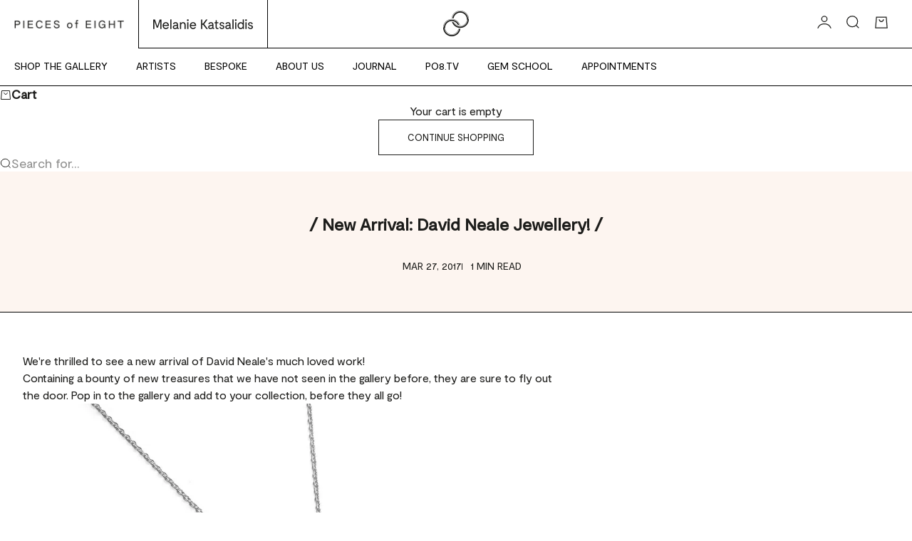

--- FILE ---
content_type: text/html; charset=utf-8
request_url: https://www.piecesofeight.com.au/blogs/journal/new-arrival-david-neale-jewellery
body_size: 26145
content:
<!doctype html>
<html lang="en" dir="ltr">
  <head>
    <meta charset="utf-8">
    <meta name="viewport" content="width=device-width, initial-scale=1.0, height=device-height, minimum-scale=1.0, maximum-scale=5.0">

    <title>/ New Arrival: David Neale Jewellery! /</title><meta name="description" content="We&#39;re thrilled to see a new arrival of David Neale&#39;s much loved work! Containing a bounty of new treasures that we have not seen in the gallery before, they are sure to fly out the door. Pop in to the gallery and add to your collection, before they all go! &#39;Aster&#39; pendant in solid sterling silver &#39;Ulno Disc&#39; bangle in "><link rel="canonical" href="https://www.piecesofeight.com.au/blogs/journal/new-arrival-david-neale-jewellery"><link rel="shortcut icon" href="//www.piecesofeight.com.au/cdn/shop/files/Layer_1.webp?v=1745368290&width=96">
      <link rel="apple-touch-icon" href="//www.piecesofeight.com.au/cdn/shop/files/Layer_1.webp?v=1745368290&width=180"><meta property="og:type" content="article">
  <meta property="og:title" content="/ New Arrival: David Neale Jewellery! /"><meta property="og:description" content="We&#39;re thrilled to see a new arrival of David Neale&#39;s much loved work! Containing a bounty of new treasures that we have not seen in the gallery before, they are sure to fly out the door. Pop in to the gallery and add to your collection, before they all go! &#39;Aster&#39; pendant in solid sterling silver &#39;Ulno Disc&#39; bangle in "><meta property="og:url" content="https://www.piecesofeight.com.au/blogs/journal/new-arrival-david-neale-jewellery">
<meta property="og:site_name" content="PIECES of EIGHT GALLERY"><meta name="twitter:card" content="summary"><meta name="twitter:title" content="/ New Arrival: David Neale Jewellery! /">
  <meta name="twitter:description" content=""><script async crossorigin fetchpriority="high" src="/cdn/shopifycloud/importmap-polyfill/es-modules-shim.2.4.0.js"></script>
<script type="application/ld+json">{"@context":"http:\/\/schema.org\/","@id":"\/blogs\/journal\/new-arrival-david-neale-jewellery#article","@type":"Article","mainEntityOfPage":{"@type":"WebPage","@id":"https:\/\/www.piecesofeight.com.au\/blogs\/journal\/new-arrival-david-neale-jewellery"},"articleBody":"We're thrilled to see a new arrival of David Neale's much loved work!\nContaining a bounty of new treasures that we have not seen in the gallery before, they are sure to fly out the door. Pop in to the gallery and add to your collection, before they all go!\n\n'Aster' pendant in solid sterling silver\n\n'Ulno Disc' bangle in gold plated sterling silver\n\nClassic 'Disc' earrings but in a new, petite size!\n ","headline":"\/ New Arrival: David Neale Jewellery! \/","description":"","datePublished":"2017-03-24T11:01:25+11:00","dateModified":"2017-03-27T12:00:00+11:00","author":{"@type":"Person","name":"Tara Lofhelm"},"publisher":{"@type":"Organization","name":"PIECES of EIGHT GALLERY"}}</script><script type="application/ld+json">
  {
    "@context": "https://schema.org",
    "@type": "BreadcrumbList",
    "itemListElement": [{
        "@type": "ListItem",
        "position": 1,
        "name": "Home",
        "item": "https://www.piecesofeight.com.au"
      },{
            "@type": "ListItem",
            "position": 2,
            "name": "The Pieces of Eight Journal",
            "item": "https://www.piecesofeight.com.au/blogs/journal"
          }, {
            "@type": "ListItem",
            "position": 3,
            "name": "The Pieces of Eight Journal",
            "item": "https://www.piecesofeight.com.au/blogs/journal/new-arrival-david-neale-jewellery"
          }]
  }
</script><style>:root {
    /* Container */
    --container-max-width: 100%;
    --container-gutter: 1.25rem;

    /* Spacing */
    --section-vertical-spacing: 2.5rem;
    --section-stack-row-gap: 2rem;

    /* Form settings */
    --form-gap: 1rem; /* Gap between fieldset and submit button */
    --fieldset-gap: 0.5rem; /* Gap between each form input within a fieldset */
    --form-control-gap: 0.5rem; /* Gap between input and label (ignored for floating label) */
    --checkbox-control-gap: 0.75rem; /* Horizontal gap between checkbox and its associated label */
    --input-padding-block: 0.65rem; /* Vertical padding for input, textarea and native select */
    --input-padding-inline: 1rem; /* Horizontal padding for input, textarea and native select */
    --checkbox-size: 0.875rem; /* Size (width and height) for checkbox */

    /* Product listing gaps */
    --product-list-column-gap: 0px;--product-list-row-gap: 0px;/* Other sizes */
    --header-group-height: calc(var(--announcement-bar-height, 0px) + var(--countdown-condensed-height, 0px) + var(--header-height, 0px));
    --sticky-area-height: calc(var(--announcement-bar-is-sticky, 0) * var(--announcement-bar-height, 0px) + var(--header-is-sticky, 0) * var(--header-height, 0px));
    --sticky-offset: calc(var(--announcement-bar-is-sticky, 0) * var(--announcement-bar-height, 0px) + var(--header-is-sticky, 0) * var(--header-is-visible, 1) * var(--header-height, 0px));

    /* RTL support */
    --transform-logical-flip: 1;
    --transform-origin-start: left;
    --transform-origin-end: right;

    /**
     * ---------------------------------------------------------------------
     * TYPOGRAPHY
     * ---------------------------------------------------------------------
     */

    /* Font properties */
    --subheading-font-family: 'Moderat';
    --subheading-font-weight: 400;
    --subheading-font-style: normal;
    --subheading-font-size: 0.8125rem;
    --subheading-text-transform: uppercase;
    --subheading-letter-spacing: 0.0em;
    --heading-font-family: 'Moderat';
    --heading-font-weight: 400;
    --heading-font-style: normal;
    --heading-text-transform: none;
    --heading-letter-spacing: 0.0em;
    --heading-line-height: 1.2;
    --heading-italic-font-family: 'Moderat';
    --heading-italic-font-weight: 400;
    --heading-italic-font-size-multiplier: 0%;
    --text-font-family: 'Moderat';
    --text-font-weight: 400;
    --text-font-style: normal;
    --text-transform: none;
    --text-letter-spacing: 0.0em;
    --text-line-height: 1.5;
    --text-font-medium-weight: 500;
    --text-font-bold-weight: 700;
    --button-font: var(--text-font-style) var(--text-font-weight) var(--button-font-size) / normal var(--text-font-family);
    --button-text-transform: uppercase;
    --button-letter-spacing: 0.0em;

    /* Font sizes */--text-heading-size-factor: 1;
    --text-display-xl: max(0.75rem, clamp(3.5rem, 1.9223rem + 6.7314vw, 10rem) * var(--text-heading-size-factor));
    --text-display-l: max(0.75rem, clamp(3.375rem, 2.1311rem + 5.3074vw, 8.5rem) * var(--text-heading-size-factor));
    --text-display-m: max(0.75rem, clamp(3.25rem, 2.3701rem + 3.7540vw, 6.875rem) * var(--text-heading-size-factor));
    --text-h1: max(0.75rem, clamp(3rem, 2.3325rem + 2.8479vw, 5.75rem) * var(--text-heading-size-factor));
    --text-h2: max(0.75rem, clamp(2.5rem, 1.9539rem + 2.3301vw, 4.75rem) * var(--text-heading-size-factor));
    --text-h3: max(0.75rem, clamp(2rem, 1.6359rem + 1.5534vw, 3.5rem) * var(--text-heading-size-factor));
    --text-h4: max(0.75rem, clamp(1.75rem, 1.4466rem + 1.2945vw, 3rem) * var(--text-heading-size-factor));
    --text-h5: max(0.75rem, clamp(1.375rem, 1.2233rem + 0.6472vw, 2rem) * var(--text-heading-size-factor));
    --text-h6: max(0.75rem, clamp(1.1875rem, 1.1117rem + 0.3236vw, 1.5rem) * var(--text-heading-size-factor));
    --text-h7: max(0.75rem, clamp(1rem, 0.9545rem + 0.1942vw, 1.1875rem) * var(--text-heading-size-factor));
    --text-xs: 0.6875rem;
    --text-sm: 0.75rem;
    --text-base: 0.875rem;
    --text-lg: 1.0625rem;
    --button-font-size: 0.75rem;

    /* Rounded variables (used for border radius) */
    --rounded-full: 9999px;
    --subheading-border-radius: 0.0rem;
    --button-border-radius: 0.0rem;
    --input-border-radius: 0.0rem;

    /* Product card variables */
    --product-card-row-count: 2;

    /**
     * ---------------------------------------------------------------------
     * OTHER
     * ---------------------------------------------------------------------
     */

    --icon-stroke-width: 1px;
    --quotation-mark-svg: url('data:image/svg+xml,<svg xmlns="http://www.w3.org/2000/svg" focusable="false" width="62" fill="none" viewBox="0 0 62 57"><path fill="%23000" d="M.79 31.904 11.924.816h12.296l-8.12 31.088h7.888V56.96H.79V31.904Zm37.351 0L49.277.816h12.064l-8.12 31.088h7.888V56.96H38.141V31.904Z" /></svg>');
  }

  [dir="rtl"]:root {
    /* RTL support */
    --transform-logical-flip: -1;
    --transform-origin-start: right;
    --transform-origin-end: left;
  }

  @media screen and (min-width: 700px) {
    :root {
      --text-xs: 0.75rem;
      --text-sm: 0.875rem;
      --text-base: 1.0rem;
      --text-lg: 1.1875rem;
      --subheading-font-size: 0.875rem;

      /* Spacing */
      --container-gutter: 2rem;

      /* Form settings */
      --form-gap: 1.25rem; /* Gap between fieldset and submit button */
      --fieldset-gap: 0.75rem; /* Gap between each form input within a fieldset */
      --input-padding-block: 0.75rem; /* Vertical padding for input, textarea and native select */

      /* Font sizes */
      --button-font-size: 0.8125rem;

      /* Product listing gaps */--product-list-column-gap: 0px;
        --product-list-row-gap: 0px;}
  }

  @media screen and (min-width: 1000px) {
    :root {
      /* Spacing settings */
      --section-vertical-spacing: 3.5rem;
      --section-stack-row-gap: 3rem;
    }
  }

  @media screen and (min-width: 1399px) {
    :root {
      /* Spacing settings */
      --section-vertical-spacing: 4.5rem;
      --container-gutter: 2rem;
    }
  }

  /**
   * ---------------------------------------------------------------------
   * COLORS
   * ---------------------------------------------------------------------
   */

  :root {--page-overlay: 0 0 0 / 0.4;
    --dialog-backdrop-blur: 12px;

    /* Status colors */
    --success-background: 227 240 232;
    --success-text: 22 131 66;
    --warning-background: 253 241 224;
    --warning-text: 237 138 0;
    --error-background: 251 224 224;
    --error-text: 224 0 0;

    /* Product colors */
    --on-sale-text: 250 63 63;
    --on-sale-badge-background: 250 63 63;
    --on-sale-badge-text: 255 255 255;
    --sold-out-badge-background: 50 30 30;
    --sold-out-badge-text: 255 255 255;
    --custom-badge-background: 255 255 255;
    --custom-badge-text: 0 0 0;
    --star-color: 246 164 41;
  }.color-scheme--scheme-1 {
      --accent: 255 255 255;
      --background: 255 255 255;
      --background-gradient: ;
      --background-secondary: 253 245 240;
      --has-transparent-background: 0;
      --has-filled-background: 1;
      --text-color: 29 29 27;--border-color: 232 232 232;/* Subheading colors */--subheading-background: 0 0 0 / 0.0;
      --subheading-border: none;
      --subheading-text-color: 29 29 27;
      --subheading-has-padding: 0;

      /* Heading highlight */
      --heading-highlight-accent-color: 29 29 27;
      --heading-highlight-text-color: 255 255 255;

      /* Button colors */
      --button-background-primary: 255 255 255;
      --button-text-primary: 29 29 27;

      /* Form inputs */
      --input-background: 255 255 255;
      --input-text-color: 29 29 27;
      --input-text-transform: none;
    }.shopify-section:has(> .color-scheme--scheme-1) + .shopify-section:has(> .color-scheme--scheme-1) {
          --section-has-same-background-as-previous-section: 1;
        }.color-scheme--scheme-2 {
      --accent: 253 245 240;
      --background: 253 245 240;
      --background-gradient: ;
      --background-secondary: 253 245 240;
      --has-transparent-background: 0;
      --has-filled-background: 1;
      --text-color: 29 29 27;--border-color: 231 223 219;/* Subheading colors */--subheading-background: 0 0 0 / 0.0;
      --subheading-border: none;
      --subheading-text-color: 29 29 27;
      --subheading-has-padding: 0;

      /* Heading highlight */
      --heading-highlight-accent-color: 29 29 27;
      --heading-highlight-text-color: 253 245 240;

      /* Button colors */
      --button-background-primary: 253 245 240;
      --button-text-primary: 29 29 27;

      /* Form inputs */
      --input-background: 253 245 240;
      --input-text-color: 29 29 27;
      --input-text-transform: none;
    }.shopify-section:has(> .color-scheme--scheme-2) + .shopify-section:has(> .color-scheme--scheme-2) {
          --section-has-same-background-as-previous-section: 1;
        }.color-scheme--scheme-3 {
      --accent: 243 207 178;
      --background: 243 207 178;
      --background-gradient: ;
      --background-secondary: 243 207 178;
      --has-transparent-background: 0;
      --has-filled-background: 1;
      --text-color: 29 29 27;--border-color: 222 189 163;/* Subheading colors */--subheading-background: 0 0 0 / 0.0;
      --subheading-border: none;
      --subheading-text-color: 29 29 27;
      --subheading-has-padding: 0;

      /* Heading highlight */
      --heading-highlight-accent-color: 3 3 5;
      --heading-highlight-text-color: 255 255 255;

      /* Button colors */
      --button-background-primary: 243 207 178;
      --button-text-primary: 29 29 27;

      /* Form inputs */
      --input-background: 255 255 255;
      --input-text-color: 3 3 5;
      --input-text-transform: none;
    }.shopify-section:has(> .color-scheme--scheme-3) + .shopify-section:has(> .color-scheme--scheme-3) {
          --section-has-same-background-as-previous-section: 1;
        }.color-scheme--scheme-4 {
      --accent: 250 244 240;
      --background: 50 30 30;
      --background-gradient: ;
      --background-secondary: 255 255 255;
      --has-transparent-background: 0;
      --has-filled-background: 1;
      --text-color: 250 244 240;--border-color: 70 51 51;/* Subheading colors */--subheading-background: 0 0 0 / 0.0;
      --subheading-border: none;
      --subheading-text-color: 250 244 240;
      --subheading-has-padding: 0;

      /* Heading highlight */
      --heading-highlight-accent-color: 250 244 240;
      --heading-highlight-text-color: 50 30 30;

      /* Button colors */
      --button-background-primary: 250 244 240;
      --button-text-primary: 50 30 30;

      /* Form inputs */
      --input-background: 35 15 15;
      --input-text-color: 255 255 255;
      --input-text-transform: none;
    }.shopify-section:has(> .color-scheme--scheme-4) + .shopify-section:has(> .color-scheme--scheme-4) {
          --section-has-same-background-as-previous-section: 1;
        }.color-scheme--scheme-5 {
      --accent: 50 30 30;
      --background: 241 228 211;
      --background-gradient: ;
      --background-secondary: 255 255 255;
      --has-transparent-background: 0;
      --has-filled-background: 1;
      --text-color: 50 30 30;--border-color: 222 208 193;/* Subheading colors */--subheading-background: 0 0 0 / 0.0;
      --subheading-border: none;
      --subheading-text-color: 50 30 30;
      --subheading-has-padding: 0;

      /* Heading highlight */
      --heading-highlight-accent-color: 163 42 26;
      --heading-highlight-text-color: 255 255 255;

      /* Button colors */
      --button-background-primary: 50 30 30;
      --button-text-primary: 255 255 255;

      /* Form inputs */
      --input-background: 255 255 255;
      --input-text-color: 50 30 30;
      --input-text-transform: none;
    }.shopify-section:has(> .color-scheme--scheme-5) + .shopify-section:has(> .color-scheme--scheme-5) {
          --section-has-same-background-as-previous-section: 1;
        }.color-scheme--scheme-6 {
      --accent: 255 255 255;
      --background: 0 50 160;
      --background-gradient: ;
      --background-secondary: 255 255 255;
      --has-transparent-background: 0;
      --has-filled-background: 1;
      --text-color: 255 255 255;--border-color: 26 71 170;/* Subheading colors */--subheading-background: 0 0 0 / 0.0;
      --subheading-border: none;
      --subheading-text-color: 255 255 255;
      --subheading-has-padding: 0;

      /* Heading highlight */
      --heading-highlight-accent-color: 255 255 255;
      --heading-highlight-text-color: 82 87 46;

      /* Button colors */
      --button-background-primary: 255 255 255;
      --button-text-primary: 82 87 46;

      /* Form inputs */
      --input-background: 255 255 255;
      --input-text-color: 82 87 46;
      --input-text-transform: none;
    }.shopify-section:has(> .color-scheme--scheme-6) + .shopify-section:has(> .color-scheme--scheme-6) {
          --section-has-same-background-as-previous-section: 1;
        }.color-scheme--scheme-7 {
      --accent: 255 255 255;
      --background: 0 0 0;
      --background-gradient: ;
      --background-secondary: 0 0 0;
      --has-transparent-background: 0;
      --has-filled-background: 1;
      --text-color: 255 255 255;--border-color: 26 26 26;/* Subheading colors */--subheading-background: 0 0 0 / 0.0;
      --subheading-border: none;
      --subheading-text-color: 255 255 255;
      --subheading-has-padding: 0;

      /* Heading highlight */
      --heading-highlight-accent-color: 255 255 255;
      --heading-highlight-text-color: 255 255 255;

      /* Button colors */
      --button-background-primary: 255 255 255;
      --button-text-primary: 0 0 0;

      /* Form inputs */
      --input-background: 0 0 0;
      --input-text-color: 255 255 255;
      --input-text-transform: none;
    }.shopify-section:has(> .color-scheme--scheme-7) + .shopify-section:has(> .color-scheme--scheme-7) {
          --section-has-same-background-as-previous-section: 1;
        }</style>
<script>
  // This allows to expose several variables to the global scope, to be used in scripts
  window.themeVariables = {
    settings: {
      pageType: "article",
      moneyFormat: "${{amount_no_decimals}}",
      moneyWithCurrencyFormat: "${{amount_no_decimals}} AUD",
      currencyCodeEnabled: false,
      cartType: "drawer",
      showHeadingEffectAnimation: true,
      staggerProducts: true
    },

    strings: {
      addedToCart: "{{product_title}} was added to cart",
      closeGallery: "Close gallery",
      zoomGallery: "Zoom",
      errorGallery: "Image cannot be loaded",
      shippingEstimatorNoResults: "Sorry, we do not ship to your address.",
      shippingEstimatorOneResult: "There is one shipping rate for your address:",
      shippingEstimatorMultipleResults: "There are several shipping rates for your address:",
      shippingEstimatorError: "One or more error occurred while retrieving shipping rates:",
      next: "Next",
      previous: "Previous"
    },

    mediaQueries: {
      'sm': 'screen and (min-width: 700px)',
      'md': 'screen and (min-width: 1000px)',
      'lg': 'screen and (min-width: 1150px)',
      'xl': 'screen and (min-width: 1400px)',
      '2xl': 'screen and (min-width: 1600px)',
      'sm-max': 'screen and (max-width: 699px)',
      'md-max': 'screen and (max-width: 999px)',
      'lg-max': 'screen and (max-width: 1149px)',
      'xl-max': 'screen and (max-width: 1399px)',
      '2xl-max': 'screen and (max-width: 1599px)',
      'motion-safe': '(prefers-reduced-motion: no-preference)',
      'motion-reduce': '(prefers-reduced-motion: reduce)',
      'supports-hover': 'screen and (pointer: fine)',
      'supports-touch': 'screen and (pointer: coarse)'
    }
  };</script><script type="importmap">{
        "imports": {
          "vendor": "//www.piecesofeight.com.au/cdn/shop/t/57/assets/vendor.min.js?v=140224033830005903351744756909",
          "theme": "//www.piecesofeight.com.au/cdn/shop/t/57/assets/theme.js?v=9706851059362237671754958708",
          "photoswipe": "//www.piecesofeight.com.au/cdn/shop/t/57/assets/photoswipe.min.js?v=13374349288281597431744756909"
        }
      }
    </script>

    <script type="module" src="//www.piecesofeight.com.au/cdn/shop/t/57/assets/vendor.min.js?v=140224033830005903351744756909"></script>
    <script type="module" src="//www.piecesofeight.com.au/cdn/shop/t/57/assets/theme.js?v=9706851059362237671754958708"></script>

    <script>window.performance && window.performance.mark && window.performance.mark('shopify.content_for_header.start');</script><meta name="google-site-verification" content="ORAXfP5Sem17KeLY21KrdCp0ycK0UEoQ98u0ceMwGJQ">
<meta id="shopify-digital-wallet" name="shopify-digital-wallet" content="/6128753/digital_wallets/dialog">
<meta name="shopify-checkout-api-token" content="106cdd3db47c855f75defb7227d1fdbb">
<meta id="in-context-paypal-metadata" data-shop-id="6128753" data-venmo-supported="false" data-environment="production" data-locale="en_US" data-paypal-v4="true" data-currency="AUD">
<link rel="alternate" type="application/atom+xml" title="Feed" href="/blogs/journal.atom" />
<script async="async" src="/checkouts/internal/preloads.js?locale=en-AU"></script>
<link rel="preconnect" href="https://shop.app" crossorigin="anonymous">
<script async="async" src="https://shop.app/checkouts/internal/preloads.js?locale=en-AU&shop_id=6128753" crossorigin="anonymous"></script>
<script id="apple-pay-shop-capabilities" type="application/json">{"shopId":6128753,"countryCode":"AU","currencyCode":"AUD","merchantCapabilities":["supports3DS"],"merchantId":"gid:\/\/shopify\/Shop\/6128753","merchantName":"PIECES of EIGHT GALLERY","requiredBillingContactFields":["postalAddress","email","phone"],"requiredShippingContactFields":["postalAddress","email","phone"],"shippingType":"shipping","supportedNetworks":["visa","masterCard","amex","jcb"],"total":{"type":"pending","label":"PIECES of EIGHT GALLERY","amount":"1.00"},"shopifyPaymentsEnabled":true,"supportsSubscriptions":true}</script>
<script id="shopify-features" type="application/json">{"accessToken":"106cdd3db47c855f75defb7227d1fdbb","betas":["rich-media-storefront-analytics"],"domain":"www.piecesofeight.com.au","predictiveSearch":true,"shopId":6128753,"locale":"en"}</script>
<script>var Shopify = Shopify || {};
Shopify.shop = "pieces-of-eight-2.myshopify.com";
Shopify.locale = "en";
Shopify.currency = {"active":"AUD","rate":"1.0"};
Shopify.country = "AU";
Shopify.theme = {"name":"PIECES of EIGHT Melanie Katsalidis v1.0.1 2025","id":126735876154,"schema_name":"Stretch","schema_version":"1.2.0","theme_store_id":null,"role":"main"};
Shopify.theme.handle = "null";
Shopify.theme.style = {"id":null,"handle":null};
Shopify.cdnHost = "www.piecesofeight.com.au/cdn";
Shopify.routes = Shopify.routes || {};
Shopify.routes.root = "/";</script>
<script type="module">!function(o){(o.Shopify=o.Shopify||{}).modules=!0}(window);</script>
<script>!function(o){function n(){var o=[];function n(){o.push(Array.prototype.slice.apply(arguments))}return n.q=o,n}var t=o.Shopify=o.Shopify||{};t.loadFeatures=n(),t.autoloadFeatures=n()}(window);</script>
<script>
  window.ShopifyPay = window.ShopifyPay || {};
  window.ShopifyPay.apiHost = "shop.app\/pay";
  window.ShopifyPay.redirectState = null;
</script>
<script id="shop-js-analytics" type="application/json">{"pageType":"article"}</script>
<script defer="defer" async type="module" src="//www.piecesofeight.com.au/cdn/shopifycloud/shop-js/modules/v2/client.init-shop-cart-sync_DGjqyID6.en.esm.js"></script>
<script defer="defer" async type="module" src="//www.piecesofeight.com.au/cdn/shopifycloud/shop-js/modules/v2/chunk.common_CM5e3XYf.esm.js"></script>
<script type="module">
  await import("//www.piecesofeight.com.au/cdn/shopifycloud/shop-js/modules/v2/client.init-shop-cart-sync_DGjqyID6.en.esm.js");
await import("//www.piecesofeight.com.au/cdn/shopifycloud/shop-js/modules/v2/chunk.common_CM5e3XYf.esm.js");

  window.Shopify.SignInWithShop?.initShopCartSync?.({"fedCMEnabled":true,"windoidEnabled":true});

</script>
<script>
  window.Shopify = window.Shopify || {};
  if (!window.Shopify.featureAssets) window.Shopify.featureAssets = {};
  window.Shopify.featureAssets['shop-js'] = {"shop-cart-sync":["modules/v2/client.shop-cart-sync_DS_n0f7A.en.esm.js","modules/v2/chunk.common_CM5e3XYf.esm.js"],"shop-button":["modules/v2/client.shop-button_CNT-NO5k.en.esm.js","modules/v2/chunk.common_CM5e3XYf.esm.js"],"init-fed-cm":["modules/v2/client.init-fed-cm_iCBVkvTB.en.esm.js","modules/v2/chunk.common_CM5e3XYf.esm.js"],"shop-cash-offers":["modules/v2/client.shop-cash-offers_Bicqpat5.en.esm.js","modules/v2/chunk.common_CM5e3XYf.esm.js","modules/v2/chunk.modal_Dl937Oy4.esm.js"],"avatar":["modules/v2/client.avatar_BTnouDA3.en.esm.js"],"init-windoid":["modules/v2/client.init-windoid_BqfVjynn.en.esm.js","modules/v2/chunk.common_CM5e3XYf.esm.js"],"init-shop-email-lookup-coordinator":["modules/v2/client.init-shop-email-lookup-coordinator_CrkkCzDo.en.esm.js","modules/v2/chunk.common_CM5e3XYf.esm.js"],"shop-toast-manager":["modules/v2/client.shop-toast-manager_HMMtSVHE.en.esm.js","modules/v2/chunk.common_CM5e3XYf.esm.js"],"pay-button":["modules/v2/client.pay-button_B57g7222.en.esm.js","modules/v2/chunk.common_CM5e3XYf.esm.js"],"shop-login-button":["modules/v2/client.shop-login-button_CZKuy_To.en.esm.js","modules/v2/chunk.common_CM5e3XYf.esm.js","modules/v2/chunk.modal_Dl937Oy4.esm.js"],"init-shop-cart-sync":["modules/v2/client.init-shop-cart-sync_DGjqyID6.en.esm.js","modules/v2/chunk.common_CM5e3XYf.esm.js"],"init-customer-accounts":["modules/v2/client.init-customer-accounts_CxJ7KIEv.en.esm.js","modules/v2/client.shop-login-button_CZKuy_To.en.esm.js","modules/v2/chunk.common_CM5e3XYf.esm.js","modules/v2/chunk.modal_Dl937Oy4.esm.js"],"init-shop-for-new-customer-accounts":["modules/v2/client.init-shop-for-new-customer-accounts_BDK66bKM.en.esm.js","modules/v2/client.shop-login-button_CZKuy_To.en.esm.js","modules/v2/chunk.common_CM5e3XYf.esm.js","modules/v2/chunk.modal_Dl937Oy4.esm.js"],"lead-capture":["modules/v2/client.lead-capture_QF_QcTqn.en.esm.js","modules/v2/chunk.common_CM5e3XYf.esm.js","modules/v2/chunk.modal_Dl937Oy4.esm.js"],"shop-follow-button":["modules/v2/client.shop-follow-button_Cgw6zD7w.en.esm.js","modules/v2/chunk.common_CM5e3XYf.esm.js","modules/v2/chunk.modal_Dl937Oy4.esm.js"],"checkout-modal":["modules/v2/client.checkout-modal_r-P2WYUC.en.esm.js","modules/v2/chunk.common_CM5e3XYf.esm.js","modules/v2/chunk.modal_Dl937Oy4.esm.js"],"init-customer-accounts-sign-up":["modules/v2/client.init-customer-accounts-sign-up_fcc8iru1.en.esm.js","modules/v2/client.shop-login-button_CZKuy_To.en.esm.js","modules/v2/chunk.common_CM5e3XYf.esm.js","modules/v2/chunk.modal_Dl937Oy4.esm.js"],"shop-login":["modules/v2/client.shop-login_CJN-CB3q.en.esm.js","modules/v2/chunk.common_CM5e3XYf.esm.js","modules/v2/chunk.modal_Dl937Oy4.esm.js"],"payment-terms":["modules/v2/client.payment-terms_C8iL647G.en.esm.js","modules/v2/chunk.common_CM5e3XYf.esm.js","modules/v2/chunk.modal_Dl937Oy4.esm.js"]};
</script>
<script>(function() {
  var isLoaded = false;
  function asyncLoad() {
    if (isLoaded) return;
    isLoaded = true;
    var urls = ["https:\/\/chimpstatic.com\/mcjs-connected\/js\/users\/16f2bdb95bf4e2e95355af575\/20530f8da13c03fbe98c32e02.js?shop=pieces-of-eight-2.myshopify.com"];
    for (var i = 0; i < urls.length; i++) {
      var s = document.createElement('script');
      s.type = 'text/javascript';
      s.async = true;
      s.src = urls[i];
      var x = document.getElementsByTagName('script')[0];
      x.parentNode.insertBefore(s, x);
    }
  };
  if(window.attachEvent) {
    window.attachEvent('onload', asyncLoad);
  } else {
    window.addEventListener('load', asyncLoad, false);
  }
})();</script>
<script id="__st">var __st={"a":6128753,"offset":39600,"reqid":"12dc4296-3370-4ed3-9f14-fb6027b9981b-1766042646","pageurl":"www.piecesofeight.com.au\/blogs\/journal\/new-arrival-david-neale-jewellery","s":"articles-199687438","u":"566a22ec3bfb","p":"article","rtyp":"article","rid":199687438};</script>
<script>window.ShopifyPaypalV4VisibilityTracking = true;</script>
<script id="captcha-bootstrap">!function(){'use strict';const t='contact',e='account',n='new_comment',o=[[t,t],['blogs',n],['comments',n],[t,'customer']],c=[[e,'customer_login'],[e,'guest_login'],[e,'recover_customer_password'],[e,'create_customer']],r=t=>t.map((([t,e])=>`form[action*='/${t}']:not([data-nocaptcha='true']) input[name='form_type'][value='${e}']`)).join(','),a=t=>()=>t?[...document.querySelectorAll(t)].map((t=>t.form)):[];function s(){const t=[...o],e=r(t);return a(e)}const i='password',u='form_key',d=['recaptcha-v3-token','g-recaptcha-response','h-captcha-response',i],f=()=>{try{return window.sessionStorage}catch{return}},m='__shopify_v',_=t=>t.elements[u];function p(t,e,n=!1){try{const o=window.sessionStorage,c=JSON.parse(o.getItem(e)),{data:r}=function(t){const{data:e,action:n}=t;return t[m]||n?{data:e,action:n}:{data:t,action:n}}(c);for(const[e,n]of Object.entries(r))t.elements[e]&&(t.elements[e].value=n);n&&o.removeItem(e)}catch(o){console.error('form repopulation failed',{error:o})}}const l='form_type',E='cptcha';function T(t){t.dataset[E]=!0}const w=window,h=w.document,L='Shopify',v='ce_forms',y='captcha';let A=!1;((t,e)=>{const n=(g='f06e6c50-85a8-45c8-87d0-21a2b65856fe',I='https://cdn.shopify.com/shopifycloud/storefront-forms-hcaptcha/ce_storefront_forms_captcha_hcaptcha.v1.5.2.iife.js',D={infoText:'Protected by hCaptcha',privacyText:'Privacy',termsText:'Terms'},(t,e,n)=>{const o=w[L][v],c=o.bindForm;if(c)return c(t,g,e,D).then(n);var r;o.q.push([[t,g,e,D],n]),r=I,A||(h.body.append(Object.assign(h.createElement('script'),{id:'captcha-provider',async:!0,src:r})),A=!0)});var g,I,D;w[L]=w[L]||{},w[L][v]=w[L][v]||{},w[L][v].q=[],w[L][y]=w[L][y]||{},w[L][y].protect=function(t,e){n(t,void 0,e),T(t)},Object.freeze(w[L][y]),function(t,e,n,w,h,L){const[v,y,A,g]=function(t,e,n){const i=e?o:[],u=t?c:[],d=[...i,...u],f=r(d),m=r(i),_=r(d.filter((([t,e])=>n.includes(e))));return[a(f),a(m),a(_),s()]}(w,h,L),I=t=>{const e=t.target;return e instanceof HTMLFormElement?e:e&&e.form},D=t=>v().includes(t);t.addEventListener('submit',(t=>{const e=I(t);if(!e)return;const n=D(e)&&!e.dataset.hcaptchaBound&&!e.dataset.recaptchaBound,o=_(e),c=g().includes(e)&&(!o||!o.value);(n||c)&&t.preventDefault(),c&&!n&&(function(t){try{if(!f())return;!function(t){const e=f();if(!e)return;const n=_(t);if(!n)return;const o=n.value;o&&e.removeItem(o)}(t);const e=Array.from(Array(32),(()=>Math.random().toString(36)[2])).join('');!function(t,e){_(t)||t.append(Object.assign(document.createElement('input'),{type:'hidden',name:u})),t.elements[u].value=e}(t,e),function(t,e){const n=f();if(!n)return;const o=[...t.querySelectorAll(`input[type='${i}']`)].map((({name:t})=>t)),c=[...d,...o],r={};for(const[a,s]of new FormData(t).entries())c.includes(a)||(r[a]=s);n.setItem(e,JSON.stringify({[m]:1,action:t.action,data:r}))}(t,e)}catch(e){console.error('failed to persist form',e)}}(e),e.submit())}));const S=(t,e)=>{t&&!t.dataset[E]&&(n(t,e.some((e=>e===t))),T(t))};for(const o of['focusin','change'])t.addEventListener(o,(t=>{const e=I(t);D(e)&&S(e,y())}));const B=e.get('form_key'),M=e.get(l),P=B&&M;t.addEventListener('DOMContentLoaded',(()=>{const t=y();if(P)for(const e of t)e.elements[l].value===M&&p(e,B);[...new Set([...A(),...v().filter((t=>'true'===t.dataset.shopifyCaptcha))])].forEach((e=>S(e,t)))}))}(h,new URLSearchParams(w.location.search),n,t,e,['guest_login'])})(!0,!0)}();</script>
<script integrity="sha256-52AcMU7V7pcBOXWImdc/TAGTFKeNjmkeM1Pvks/DTgc=" data-source-attribution="shopify.loadfeatures" defer="defer" src="//www.piecesofeight.com.au/cdn/shopifycloud/storefront/assets/storefront/load_feature-81c60534.js" crossorigin="anonymous"></script>
<script crossorigin="anonymous" defer="defer" src="//www.piecesofeight.com.au/cdn/shopifycloud/storefront/assets/shopify_pay/storefront-65b4c6d7.js?v=20250812"></script>
<script data-source-attribution="shopify.dynamic_checkout.dynamic.init">var Shopify=Shopify||{};Shopify.PaymentButton=Shopify.PaymentButton||{isStorefrontPortableWallets:!0,init:function(){window.Shopify.PaymentButton.init=function(){};var t=document.createElement("script");t.src="https://www.piecesofeight.com.au/cdn/shopifycloud/portable-wallets/latest/portable-wallets.en.js",t.type="module",document.head.appendChild(t)}};
</script>
<script data-source-attribution="shopify.dynamic_checkout.buyer_consent">
  function portableWalletsHideBuyerConsent(e){var t=document.getElementById("shopify-buyer-consent"),n=document.getElementById("shopify-subscription-policy-button");t&&n&&(t.classList.add("hidden"),t.setAttribute("aria-hidden","true"),n.removeEventListener("click",e))}function portableWalletsShowBuyerConsent(e){var t=document.getElementById("shopify-buyer-consent"),n=document.getElementById("shopify-subscription-policy-button");t&&n&&(t.classList.remove("hidden"),t.removeAttribute("aria-hidden"),n.addEventListener("click",e))}window.Shopify?.PaymentButton&&(window.Shopify.PaymentButton.hideBuyerConsent=portableWalletsHideBuyerConsent,window.Shopify.PaymentButton.showBuyerConsent=portableWalletsShowBuyerConsent);
</script>
<script data-source-attribution="shopify.dynamic_checkout.cart.bootstrap">document.addEventListener("DOMContentLoaded",(function(){function t(){return document.querySelector("shopify-accelerated-checkout-cart, shopify-accelerated-checkout")}if(t())Shopify.PaymentButton.init();else{new MutationObserver((function(e,n){t()&&(Shopify.PaymentButton.init(),n.disconnect())})).observe(document.body,{childList:!0,subtree:!0})}}));
</script>
<link id="shopify-accelerated-checkout-styles" rel="stylesheet" media="screen" href="https://www.piecesofeight.com.au/cdn/shopifycloud/portable-wallets/latest/accelerated-checkout-backwards-compat.css" crossorigin="anonymous">
<style id="shopify-accelerated-checkout-cart">
        #shopify-buyer-consent {
  margin-top: 1em;
  display: inline-block;
  width: 100%;
}

#shopify-buyer-consent.hidden {
  display: none;
}

#shopify-subscription-policy-button {
  background: none;
  border: none;
  padding: 0;
  text-decoration: underline;
  font-size: inherit;
  cursor: pointer;
}

#shopify-subscription-policy-button::before {
  box-shadow: none;
}

      </style>

<script>window.performance && window.performance.mark && window.performance.mark('shopify.content_for_header.end');</script>
<link href="//www.piecesofeight.com.au/cdn/shop/t/57/assets/theme.css?v=6399864225266278671764814248" rel="stylesheet" type="text/css" media="all" /><!-- BEGIN app block: shopify://apps/klaviyo-email-marketing-sms/blocks/klaviyo-onsite-embed/2632fe16-c075-4321-a88b-50b567f42507 -->












  <script async src="https://static.klaviyo.com/onsite/js/R2PCXC/klaviyo.js?company_id=R2PCXC"></script>
  <script>!function(){if(!window.klaviyo){window._klOnsite=window._klOnsite||[];try{window.klaviyo=new Proxy({},{get:function(n,i){return"push"===i?function(){var n;(n=window._klOnsite).push.apply(n,arguments)}:function(){for(var n=arguments.length,o=new Array(n),w=0;w<n;w++)o[w]=arguments[w];var t="function"==typeof o[o.length-1]?o.pop():void 0,e=new Promise((function(n){window._klOnsite.push([i].concat(o,[function(i){t&&t(i),n(i)}]))}));return e}}})}catch(n){window.klaviyo=window.klaviyo||[],window.klaviyo.push=function(){var n;(n=window._klOnsite).push.apply(n,arguments)}}}}();</script>

  




  <script>
    window.klaviyoReviewsProductDesignMode = false
  </script>







<!-- END app block --><link href="https://monorail-edge.shopifysvc.com" rel="dns-prefetch">
<script>(function(){if ("sendBeacon" in navigator && "performance" in window) {try {var session_token_from_headers = performance.getEntriesByType('navigation')[0].serverTiming.find(x => x.name == '_s').description;} catch {var session_token_from_headers = undefined;}var session_cookie_matches = document.cookie.match(/_shopify_s=([^;]*)/);var session_token_from_cookie = session_cookie_matches && session_cookie_matches.length === 2 ? session_cookie_matches[1] : "";var session_token = session_token_from_headers || session_token_from_cookie || "";function handle_abandonment_event(e) {var entries = performance.getEntries().filter(function(entry) {return /monorail-edge.shopifysvc.com/.test(entry.name);});if (!window.abandonment_tracked && entries.length === 0) {window.abandonment_tracked = true;var currentMs = Date.now();var navigation_start = performance.timing.navigationStart;var payload = {shop_id: 6128753,url: window.location.href,navigation_start,duration: currentMs - navigation_start,session_token,page_type: "article"};window.navigator.sendBeacon("https://monorail-edge.shopifysvc.com/v1/produce", JSON.stringify({schema_id: "online_store_buyer_site_abandonment/1.1",payload: payload,metadata: {event_created_at_ms: currentMs,event_sent_at_ms: currentMs}}));}}window.addEventListener('pagehide', handle_abandonment_event);}}());</script>
<script id="web-pixels-manager-setup">(function e(e,d,r,n,o){if(void 0===o&&(o={}),!Boolean(null===(a=null===(i=window.Shopify)||void 0===i?void 0:i.analytics)||void 0===a?void 0:a.replayQueue)){var i,a;window.Shopify=window.Shopify||{};var t=window.Shopify;t.analytics=t.analytics||{};var s=t.analytics;s.replayQueue=[],s.publish=function(e,d,r){return s.replayQueue.push([e,d,r]),!0};try{self.performance.mark("wpm:start")}catch(e){}var l=function(){var e={modern:/Edge?\/(1{2}[4-9]|1[2-9]\d|[2-9]\d{2}|\d{4,})\.\d+(\.\d+|)|Firefox\/(1{2}[4-9]|1[2-9]\d|[2-9]\d{2}|\d{4,})\.\d+(\.\d+|)|Chrom(ium|e)\/(9{2}|\d{3,})\.\d+(\.\d+|)|(Maci|X1{2}).+ Version\/(15\.\d+|(1[6-9]|[2-9]\d|\d{3,})\.\d+)([,.]\d+|)( \(\w+\)|)( Mobile\/\w+|) Safari\/|Chrome.+OPR\/(9{2}|\d{3,})\.\d+\.\d+|(CPU[ +]OS|iPhone[ +]OS|CPU[ +]iPhone|CPU IPhone OS|CPU iPad OS)[ +]+(15[._]\d+|(1[6-9]|[2-9]\d|\d{3,})[._]\d+)([._]\d+|)|Android:?[ /-](13[3-9]|1[4-9]\d|[2-9]\d{2}|\d{4,})(\.\d+|)(\.\d+|)|Android.+Firefox\/(13[5-9]|1[4-9]\d|[2-9]\d{2}|\d{4,})\.\d+(\.\d+|)|Android.+Chrom(ium|e)\/(13[3-9]|1[4-9]\d|[2-9]\d{2}|\d{4,})\.\d+(\.\d+|)|SamsungBrowser\/([2-9]\d|\d{3,})\.\d+/,legacy:/Edge?\/(1[6-9]|[2-9]\d|\d{3,})\.\d+(\.\d+|)|Firefox\/(5[4-9]|[6-9]\d|\d{3,})\.\d+(\.\d+|)|Chrom(ium|e)\/(5[1-9]|[6-9]\d|\d{3,})\.\d+(\.\d+|)([\d.]+$|.*Safari\/(?![\d.]+ Edge\/[\d.]+$))|(Maci|X1{2}).+ Version\/(10\.\d+|(1[1-9]|[2-9]\d|\d{3,})\.\d+)([,.]\d+|)( \(\w+\)|)( Mobile\/\w+|) Safari\/|Chrome.+OPR\/(3[89]|[4-9]\d|\d{3,})\.\d+\.\d+|(CPU[ +]OS|iPhone[ +]OS|CPU[ +]iPhone|CPU IPhone OS|CPU iPad OS)[ +]+(10[._]\d+|(1[1-9]|[2-9]\d|\d{3,})[._]\d+)([._]\d+|)|Android:?[ /-](13[3-9]|1[4-9]\d|[2-9]\d{2}|\d{4,})(\.\d+|)(\.\d+|)|Mobile Safari.+OPR\/([89]\d|\d{3,})\.\d+\.\d+|Android.+Firefox\/(13[5-9]|1[4-9]\d|[2-9]\d{2}|\d{4,})\.\d+(\.\d+|)|Android.+Chrom(ium|e)\/(13[3-9]|1[4-9]\d|[2-9]\d{2}|\d{4,})\.\d+(\.\d+|)|Android.+(UC? ?Browser|UCWEB|U3)[ /]?(15\.([5-9]|\d{2,})|(1[6-9]|[2-9]\d|\d{3,})\.\d+)\.\d+|SamsungBrowser\/(5\.\d+|([6-9]|\d{2,})\.\d+)|Android.+MQ{2}Browser\/(14(\.(9|\d{2,})|)|(1[5-9]|[2-9]\d|\d{3,})(\.\d+|))(\.\d+|)|K[Aa][Ii]OS\/(3\.\d+|([4-9]|\d{2,})\.\d+)(\.\d+|)/},d=e.modern,r=e.legacy,n=navigator.userAgent;return n.match(d)?"modern":n.match(r)?"legacy":"unknown"}(),u="modern"===l?"modern":"legacy",c=(null!=n?n:{modern:"",legacy:""})[u],f=function(e){return[e.baseUrl,"/wpm","/b",e.hashVersion,"modern"===e.buildTarget?"m":"l",".js"].join("")}({baseUrl:d,hashVersion:r,buildTarget:u}),m=function(e){var d=e.version,r=e.bundleTarget,n=e.surface,o=e.pageUrl,i=e.monorailEndpoint;return{emit:function(e){var a=e.status,t=e.errorMsg,s=(new Date).getTime(),l=JSON.stringify({metadata:{event_sent_at_ms:s},events:[{schema_id:"web_pixels_manager_load/3.1",payload:{version:d,bundle_target:r,page_url:o,status:a,surface:n,error_msg:t},metadata:{event_created_at_ms:s}}]});if(!i)return console&&console.warn&&console.warn("[Web Pixels Manager] No Monorail endpoint provided, skipping logging."),!1;try{return self.navigator.sendBeacon.bind(self.navigator)(i,l)}catch(e){}var u=new XMLHttpRequest;try{return u.open("POST",i,!0),u.setRequestHeader("Content-Type","text/plain"),u.send(l),!0}catch(e){return console&&console.warn&&console.warn("[Web Pixels Manager] Got an unhandled error while logging to Monorail."),!1}}}}({version:r,bundleTarget:l,surface:e.surface,pageUrl:self.location.href,monorailEndpoint:e.monorailEndpoint});try{o.browserTarget=l,function(e){var d=e.src,r=e.async,n=void 0===r||r,o=e.onload,i=e.onerror,a=e.sri,t=e.scriptDataAttributes,s=void 0===t?{}:t,l=document.createElement("script"),u=document.querySelector("head"),c=document.querySelector("body");if(l.async=n,l.src=d,a&&(l.integrity=a,l.crossOrigin="anonymous"),s)for(var f in s)if(Object.prototype.hasOwnProperty.call(s,f))try{l.dataset[f]=s[f]}catch(e){}if(o&&l.addEventListener("load",o),i&&l.addEventListener("error",i),u)u.appendChild(l);else{if(!c)throw new Error("Did not find a head or body element to append the script");c.appendChild(l)}}({src:f,async:!0,onload:function(){if(!function(){var e,d;return Boolean(null===(d=null===(e=window.Shopify)||void 0===e?void 0:e.analytics)||void 0===d?void 0:d.initialized)}()){var d=window.webPixelsManager.init(e)||void 0;if(d){var r=window.Shopify.analytics;r.replayQueue.forEach((function(e){var r=e[0],n=e[1],o=e[2];d.publishCustomEvent(r,n,o)})),r.replayQueue=[],r.publish=d.publishCustomEvent,r.visitor=d.visitor,r.initialized=!0}}},onerror:function(){return m.emit({status:"failed",errorMsg:"".concat(f," has failed to load")})},sri:function(e){var d=/^sha384-[A-Za-z0-9+/=]+$/;return"string"==typeof e&&d.test(e)}(c)?c:"",scriptDataAttributes:o}),m.emit({status:"loading"})}catch(e){m.emit({status:"failed",errorMsg:(null==e?void 0:e.message)||"Unknown error"})}}})({shopId: 6128753,storefrontBaseUrl: "https://www.piecesofeight.com.au",extensionsBaseUrl: "https://extensions.shopifycdn.com/cdn/shopifycloud/web-pixels-manager",monorailEndpoint: "https://monorail-edge.shopifysvc.com/unstable/produce_batch",surface: "storefront-renderer",enabledBetaFlags: ["2dca8a86"],webPixelsConfigList: [{"id":"692420666","configuration":"{\"config\":\"{\\\"google_tag_ids\\\":[\\\"G-WFXNG1570D\\\"],\\\"target_country\\\":\\\"AU\\\",\\\"gtag_events\\\":[{\\\"type\\\":\\\"search\\\",\\\"action_label\\\":[\\\"G-WFXNG1570D\\\",\\\"AW-16594077755\\\/6QJbCNL9_9UZELuQ1ug9\\\"]},{\\\"type\\\":\\\"begin_checkout\\\",\\\"action_label\\\":[\\\"G-WFXNG1570D\\\",\\\"AW-16594077755\\\/7jkKCNj9_9UZELuQ1ug9\\\"]},{\\\"type\\\":\\\"view_item\\\",\\\"action_label\\\":[\\\"G-WFXNG1570D\\\",\\\"AW-16594077755\\\/hXodCM_9_9UZELuQ1ug9\\\"]},{\\\"type\\\":\\\"purchase\\\",\\\"action_label\\\":[\\\"G-WFXNG1570D\\\",\\\"AW-16594077755\\\/GgvOCMn9_9UZELuQ1ug9\\\"]},{\\\"type\\\":\\\"page_view\\\",\\\"action_label\\\":[\\\"G-WFXNG1570D\\\",\\\"AW-16594077755\\\/vM-0CMz9_9UZELuQ1ug9\\\"]},{\\\"type\\\":\\\"add_payment_info\\\",\\\"action_label\\\":[\\\"G-WFXNG1570D\\\",\\\"AW-16594077755\\\/zADCCNv9_9UZELuQ1ug9\\\"]},{\\\"type\\\":\\\"add_to_cart\\\",\\\"action_label\\\":[\\\"G-WFXNG1570D\\\",\\\"AW-16594077755\\\/YgHuCNX9_9UZELuQ1ug9\\\"]}],\\\"enable_monitoring_mode\\\":false}\"}","eventPayloadVersion":"v1","runtimeContext":"OPEN","scriptVersion":"b2a88bafab3e21179ed38636efcd8a93","type":"APP","apiClientId":1780363,"privacyPurposes":[],"dataSharingAdjustments":{"protectedCustomerApprovalScopes":["read_customer_address","read_customer_email","read_customer_name","read_customer_personal_data","read_customer_phone"]}},{"id":"585498682","configuration":"{\"accountID\":\"R2PCXC\",\"webPixelConfig\":\"eyJlbmFibGVBZGRlZFRvQ2FydEV2ZW50cyI6IHRydWV9\"}","eventPayloadVersion":"v1","runtimeContext":"STRICT","scriptVersion":"524f6c1ee37bacdca7657a665bdca589","type":"APP","apiClientId":123074,"privacyPurposes":["ANALYTICS","MARKETING"],"dataSharingAdjustments":{"protectedCustomerApprovalScopes":["read_customer_address","read_customer_email","read_customer_name","read_customer_personal_data","read_customer_phone"]}},{"id":"288096314","configuration":"{\"accountID\":\"G-ZJRGV4WC1K\",\"apiSecret\":\"o0clMXN-Q3yk813vKo61-w\",\"site\":\"Pieces of Eight (Inactive)\",\"siteID\":\"852\",\"isAbTesting\":\"0\"}","eventPayloadVersion":"v1","runtimeContext":"STRICT","scriptVersion":"30f536ec32083eac8b6399e7552fad1d","type":"APP","apiClientId":2187821057,"privacyPurposes":["ANALYTICS","MARKETING","SALE_OF_DATA"],"dataSharingAdjustments":{"protectedCustomerApprovalScopes":["read_customer_address","read_customer_email","read_customer_name","read_customer_personal_data"]}},{"id":"89653306","configuration":"{\"pixel_id\":\"2656250404616570\",\"pixel_type\":\"facebook_pixel\",\"metaapp_system_user_token\":\"-\"}","eventPayloadVersion":"v1","runtimeContext":"OPEN","scriptVersion":"ca16bc87fe92b6042fbaa3acc2fbdaa6","type":"APP","apiClientId":2329312,"privacyPurposes":["ANALYTICS","MARKETING","SALE_OF_DATA"],"dataSharingAdjustments":{"protectedCustomerApprovalScopes":["read_customer_address","read_customer_email","read_customer_name","read_customer_personal_data","read_customer_phone"]}},{"id":"46399546","configuration":"{\"tagID\":\"2612405468060\"}","eventPayloadVersion":"v1","runtimeContext":"STRICT","scriptVersion":"18031546ee651571ed29edbe71a3550b","type":"APP","apiClientId":3009811,"privacyPurposes":["ANALYTICS","MARKETING","SALE_OF_DATA"],"dataSharingAdjustments":{"protectedCustomerApprovalScopes":["read_customer_address","read_customer_email","read_customer_name","read_customer_personal_data","read_customer_phone"]}},{"id":"shopify-app-pixel","configuration":"{}","eventPayloadVersion":"v1","runtimeContext":"STRICT","scriptVersion":"0450","apiClientId":"shopify-pixel","type":"APP","privacyPurposes":["ANALYTICS","MARKETING"]},{"id":"shopify-custom-pixel","eventPayloadVersion":"v1","runtimeContext":"LAX","scriptVersion":"0450","apiClientId":"shopify-pixel","type":"CUSTOM","privacyPurposes":["ANALYTICS","MARKETING"]}],isMerchantRequest: false,initData: {"shop":{"name":"PIECES of EIGHT GALLERY","paymentSettings":{"currencyCode":"AUD"},"myshopifyDomain":"pieces-of-eight-2.myshopify.com","countryCode":"AU","storefrontUrl":"https:\/\/www.piecesofeight.com.au"},"customer":null,"cart":null,"checkout":null,"productVariants":[],"purchasingCompany":null},},"https://www.piecesofeight.com.au/cdn","ae1676cfwd2530674p4253c800m34e853cb",{"modern":"","legacy":""},{"shopId":"6128753","storefrontBaseUrl":"https:\/\/www.piecesofeight.com.au","extensionBaseUrl":"https:\/\/extensions.shopifycdn.com\/cdn\/shopifycloud\/web-pixels-manager","surface":"storefront-renderer","enabledBetaFlags":"[\"2dca8a86\"]","isMerchantRequest":"false","hashVersion":"ae1676cfwd2530674p4253c800m34e853cb","publish":"custom","events":"[[\"page_viewed\",{}]]"});</script><script>
  window.ShopifyAnalytics = window.ShopifyAnalytics || {};
  window.ShopifyAnalytics.meta = window.ShopifyAnalytics.meta || {};
  window.ShopifyAnalytics.meta.currency = 'AUD';
  var meta = {"page":{"pageType":"article","resourceType":"article","resourceId":199687438}};
  for (var attr in meta) {
    window.ShopifyAnalytics.meta[attr] = meta[attr];
  }
</script>
<script class="analytics">
  (function () {
    var customDocumentWrite = function(content) {
      var jquery = null;

      if (window.jQuery) {
        jquery = window.jQuery;
      } else if (window.Checkout && window.Checkout.$) {
        jquery = window.Checkout.$;
      }

      if (jquery) {
        jquery('body').append(content);
      }
    };

    var hasLoggedConversion = function(token) {
      if (token) {
        return document.cookie.indexOf('loggedConversion=' + token) !== -1;
      }
      return false;
    }

    var setCookieIfConversion = function(token) {
      if (token) {
        var twoMonthsFromNow = new Date(Date.now());
        twoMonthsFromNow.setMonth(twoMonthsFromNow.getMonth() + 2);

        document.cookie = 'loggedConversion=' + token + '; expires=' + twoMonthsFromNow;
      }
    }

    var trekkie = window.ShopifyAnalytics.lib = window.trekkie = window.trekkie || [];
    if (trekkie.integrations) {
      return;
    }
    trekkie.methods = [
      'identify',
      'page',
      'ready',
      'track',
      'trackForm',
      'trackLink'
    ];
    trekkie.factory = function(method) {
      return function() {
        var args = Array.prototype.slice.call(arguments);
        args.unshift(method);
        trekkie.push(args);
        return trekkie;
      };
    };
    for (var i = 0; i < trekkie.methods.length; i++) {
      var key = trekkie.methods[i];
      trekkie[key] = trekkie.factory(key);
    }
    trekkie.load = function(config) {
      trekkie.config = config || {};
      trekkie.config.initialDocumentCookie = document.cookie;
      var first = document.getElementsByTagName('script')[0];
      var script = document.createElement('script');
      script.type = 'text/javascript';
      script.onerror = function(e) {
        var scriptFallback = document.createElement('script');
        scriptFallback.type = 'text/javascript';
        scriptFallback.onerror = function(error) {
                var Monorail = {
      produce: function produce(monorailDomain, schemaId, payload) {
        var currentMs = new Date().getTime();
        var event = {
          schema_id: schemaId,
          payload: payload,
          metadata: {
            event_created_at_ms: currentMs,
            event_sent_at_ms: currentMs
          }
        };
        return Monorail.sendRequest("https://" + monorailDomain + "/v1/produce", JSON.stringify(event));
      },
      sendRequest: function sendRequest(endpointUrl, payload) {
        // Try the sendBeacon API
        if (window && window.navigator && typeof window.navigator.sendBeacon === 'function' && typeof window.Blob === 'function' && !Monorail.isIos12()) {
          var blobData = new window.Blob([payload], {
            type: 'text/plain'
          });

          if (window.navigator.sendBeacon(endpointUrl, blobData)) {
            return true;
          } // sendBeacon was not successful

        } // XHR beacon

        var xhr = new XMLHttpRequest();

        try {
          xhr.open('POST', endpointUrl);
          xhr.setRequestHeader('Content-Type', 'text/plain');
          xhr.send(payload);
        } catch (e) {
          console.log(e);
        }

        return false;
      },
      isIos12: function isIos12() {
        return window.navigator.userAgent.lastIndexOf('iPhone; CPU iPhone OS 12_') !== -1 || window.navigator.userAgent.lastIndexOf('iPad; CPU OS 12_') !== -1;
      }
    };
    Monorail.produce('monorail-edge.shopifysvc.com',
      'trekkie_storefront_load_errors/1.1',
      {shop_id: 6128753,
      theme_id: 126735876154,
      app_name: "storefront",
      context_url: window.location.href,
      source_url: "//www.piecesofeight.com.au/cdn/s/trekkie.storefront.4b0d51228c8d1703f19d66468963c9de55bf59b0.min.js"});

        };
        scriptFallback.async = true;
        scriptFallback.src = '//www.piecesofeight.com.au/cdn/s/trekkie.storefront.4b0d51228c8d1703f19d66468963c9de55bf59b0.min.js';
        first.parentNode.insertBefore(scriptFallback, first);
      };
      script.async = true;
      script.src = '//www.piecesofeight.com.au/cdn/s/trekkie.storefront.4b0d51228c8d1703f19d66468963c9de55bf59b0.min.js';
      first.parentNode.insertBefore(script, first);
    };
    trekkie.load(
      {"Trekkie":{"appName":"storefront","development":false,"defaultAttributes":{"shopId":6128753,"isMerchantRequest":null,"themeId":126735876154,"themeCityHash":"937856355327840932","contentLanguage":"en","currency":"AUD","eventMetadataId":"7ecd5051-27dd-4f42-aa6a-a4339fc9c51a"},"isServerSideCookieWritingEnabled":true,"monorailRegion":"shop_domain","enabledBetaFlags":["65f19447"]},"Session Attribution":{},"S2S":{"facebookCapiEnabled":true,"source":"trekkie-storefront-renderer","apiClientId":580111}}
    );

    var loaded = false;
    trekkie.ready(function() {
      if (loaded) return;
      loaded = true;

      window.ShopifyAnalytics.lib = window.trekkie;

      var originalDocumentWrite = document.write;
      document.write = customDocumentWrite;
      try { window.ShopifyAnalytics.merchantGoogleAnalytics.call(this); } catch(error) {};
      document.write = originalDocumentWrite;

      window.ShopifyAnalytics.lib.page(null,{"pageType":"article","resourceType":"article","resourceId":199687438,"shopifyEmitted":true});

      var match = window.location.pathname.match(/checkouts\/(.+)\/(thank_you|post_purchase)/)
      var token = match? match[1]: undefined;
      if (!hasLoggedConversion(token)) {
        setCookieIfConversion(token);
        
      }
    });


        var eventsListenerScript = document.createElement('script');
        eventsListenerScript.async = true;
        eventsListenerScript.src = "//www.piecesofeight.com.au/cdn/shopifycloud/storefront/assets/shop_events_listener-3da45d37.js";
        document.getElementsByTagName('head')[0].appendChild(eventsListenerScript);

})();</script>
  <script>
  if (!window.ga || (window.ga && typeof window.ga !== 'function')) {
    window.ga = function ga() {
      (window.ga.q = window.ga.q || []).push(arguments);
      if (window.Shopify && window.Shopify.analytics && typeof window.Shopify.analytics.publish === 'function') {
        window.Shopify.analytics.publish("ga_stub_called", {}, {sendTo: "google_osp_migration"});
      }
      console.error("Shopify's Google Analytics stub called with:", Array.from(arguments), "\nSee https://help.shopify.com/manual/promoting-marketing/pixels/pixel-migration#google for more information.");
    };
    if (window.Shopify && window.Shopify.analytics && typeof window.Shopify.analytics.publish === 'function') {
      window.Shopify.analytics.publish("ga_stub_initialized", {}, {sendTo: "google_osp_migration"});
    }
  }
</script>
<script
  defer
  src="https://www.piecesofeight.com.au/cdn/shopifycloud/perf-kit/shopify-perf-kit-2.1.2.min.js"
  data-application="storefront-renderer"
  data-shop-id="6128753"
  data-render-region="gcp-us-central1"
  data-page-type="article"
  data-theme-instance-id="126735876154"
  data-theme-name="Stretch"
  data-theme-version="1.2.0"
  data-monorail-region="shop_domain"
  data-resource-timing-sampling-rate="10"
  data-shs="true"
  data-shs-beacon="true"
  data-shs-export-with-fetch="true"
  data-shs-logs-sample-rate="1"
  data-shs-beacon-endpoint="https://www.piecesofeight.com.au/api/collect"
></script>
</head>

  

<body class="features--zoom-image  page-type-article template- page- handle-  template-article collection-temp- collection-   blog-journal"><template id="drawer-default-template">
  <div part="base">
    <div part="overlay"></div>

    <div part="content">
      <header part="header">
        <dialog-close-button style="display: contents">
          <button type="button" part="close-button">
            <span class="sr-only" part="sr-only">Close</span><svg aria-hidden="true" focusable="false" width="10" class="icon icon-close"  part="icon" fill="none" viewBox="0 0 10 10">
        <path stroke="currentColor" d="m1 1 8 8m0-8L1 9" />
      </svg></button>
        </dialog-close-button>

        <slot name="header"></slot>
      </header>

      <div part="body">
        <slot></slot>
      </div>

      <footer part="footer">
        <slot name="footer"></slot>
      </footer>
    </div>
  </div>
</template><template id="drawer-popover-default-template">
  <div part="base">
    <div part="overlay"></div>

    <div part="content">
      <header part="header">
        <dialog-close-button style="display: contents">
          <button type="button" part="close-button">
            <span class="sr-only" part="sr-only">Close</span><svg aria-hidden="true" focusable="false" width="10" class="icon icon-close"  part="icon" fill="none" viewBox="0 0 10 10">
        <path stroke="currentColor" d="m1 1 8 8m0-8L1 9" />
      </svg></button>
        </dialog-close-button>

        <slot name="header"></slot>
      </header>

      <div part="body">
        <slot></slot>
      </div>
    </div>
  </div>
</template><template id="modal-default-template">
  <div part="base">
    <div part="overlay"></div>

    <div part="content">
      <slot name="image"></slot>

      <div part="body">
        <dialog-close-button style="display: contents">
          <button type="button" part="close-button">
            <span class="sr-only" part="sr-only">Close</span><svg aria-hidden="true" focusable="false" width="10" class="icon icon-close"  part="icon" fill="none" viewBox="0 0 10 10">
        <path stroke="currentColor" d="m1 1 8 8m0-8L1 9" />
      </svg></button>
        </dialog-close-button>

        <slot></slot>
      </div>
    </div>
  </div>
</template><template id="popover-default-template">
  <div part="base">
    <div part="overlay"></div>

    <div part="content">
      <header part="header">
        <slot name="header"></slot>

        <dialog-close-button style="display: contents">
          <button type="button" part="close-button">
            <span class="sr-only" part="sr-only">Close</span><svg aria-hidden="true" focusable="false" width="10" class="icon icon-close"  part="icon" fill="none" viewBox="0 0 10 10">
        <path stroke="currentColor" d="m1 1 8 8m0-8L1 9" />
      </svg></button>
        </dialog-close-button>
      </header>

      <div part="body">
        <slot></slot>
      </div>
    </div>
  </div>
</template><template id="simple-popover-default-template">
  <div part="base">
    <div part="overlay"></div>

    <div part="content">
      <dialog-close-button style="display: contents">
        <button type="button" part="close-button overlaid-close-button">
          <span class="sr-only" part="sr-only">Close</span><svg aria-hidden="true" focusable="false" width="10" class="icon icon-close"  part="icon" fill="none" viewBox="0 0 10 10">
        <path stroke="currentColor" d="m1 1 8 8m0-8L1 9" />
      </svg></button>
      </dialog-close-button>

      <div part="body">
        <slot></slot>
      </div>
    </div>
  </div>
</template><template id="video-media-default-template">
  <slot></slot>

  <div part="play-button"><svg aria-hidden="true" focusable="false" width="12" class="icon icon-play-triangle"  part="icon" fill="none" viewBox="0 0 12 17">
        <path fill="#ffffff" d="M1.783 15.889A1 1 0 0 1 .2 15.076V1.148A1 1 0 0 1 1.783.335l9.71 6.964a1 1 0 0 1 0 1.626l-9.71 6.964Z"/>
      </svg></div>
</template><loading-bar class="loading-bar" aria-hidden="true"></loading-bar>

    <a href="#main" allow-hash-change class="skip-to-content sr-only">Skip to content</a>

    <span id="header-scroll-tracker" style="position: absolute; width: 1px; height: 1px; top: 200px; left: 0;"></span><!-- BEGIN sections: header-group -->
<header id="shopify-section-sections--15510237544506__header" class="shopify-section shopify-section-group-header-group shopify-section--header"><style>
  :root {
    --header-is-sticky: 1;
  }

  #shopify-section-sections--15510237544506__header {--header-grid: "primary-nav logo secondary-nav" / auto auto minmax(0, 1fr);--header-transparent-header-text-color: 255 255 255;
    --header-non-transparent-text-color: 29 29 27;
  }

  @media screen and (min-width: 1000px) {
    #shopify-section-sections--15510237544506__header {--header-grid: "logo primary-nav secondary-nav" / auto minmax(0, 1fr) auto;}
  }#shopify-section-sections--15510237544506__header {
      position: sticky;
      top: 0;
    }

    .shopify-section--announcement-bar ~ #shopify-section-sections--15510237544506__header {
      top: calc(var(--announcement-bar-is-sticky, 0) * var(--announcement-bar-height, 0px));
    }#shopify-section-sections--15510237544506__header {
      --header-logo-width: 100px;
    }

    @media screen and (min-width: 700px) {
      #shopify-section-sections--15510237544506__header {
        --header-logo-width: 160px;
      }
    }</style>

<height-observer variable="header">
  <x-header class="header color-scheme color-scheme--scheme-1" hide-on-scroll>
      <a href="/" class="header__logo"><span class="sr-only">PIECES of EIGHT GALLERY</span><img src="//www.piecesofeight.com.au/cdn/shop/files/po8.png?v=1748911460&amp;width=664" alt="" srcset="//www.piecesofeight.com.au/cdn/shop/files/po8.png?v=1748911460&amp;width=320 320w, //www.piecesofeight.com.au/cdn/shop/files/po8.png?v=1748911460&amp;width=480 480w" width="664" height="51" sizes="160px" class="header__logo-image"></a>
    
    
    <a href="/pages/melanie-katsalidis/" class="header__logo header__logo__mel"><img src="//www.piecesofeight.com.au/cdn/shop/t/57/assets/melaniekatsalidis_logo.png?v=34414926788266065751745363080" /></a>
    
    <nav class="header__secondary-nav" aria-label="Secondary navigation">
      <ul class="contents unstyled-list"><li class="header__news-link" hidden>
          <news-modal-button class="contents">
            <button class="tap-area" aria-controls="news-modal" aria-expanded="false">
              <span class="sr-only">News modal</span><svg aria-hidden="true" focusable="false" width="16" fill="none" class="icon icon-bell"  part="icon" viewBox="0 0 16 16">
        <path stroke-width="1" stroke="currentColor" d="M3.333 7v3.333L2 12.5h12l-1.333-2.167V7A4.665 4.665 0 0 0 4.7 3.7 4.667 4.667 0 0 0 3.333 7ZM6.5 15.5h3" />
      </svg></button>
          </news-modal-button>
        </li>
        
        <li class="header__account-link md-max:hidden">
          <a href="/account" class="tap-area">
            <span class="sr-only">Login</span><svg aria-hidden="true" focusable="false" width="16" fill="none" class="icon icon-account"  part="icon" viewBox="0 0 16 16">
        <path stroke-width="1" stroke="currentColor" d="M15.418 15A8.003 8.003 0 0 0 .581 15" />
        <circle stroke-width="1" cx="8" cy="4.5" r="3" stroke="currentColor" />
      </svg></a>
        </li>
        
    
        <li class="header__search-link ">
          <a href="/search" class="tap-area" aria-controls="search-drawer">
            <span class="sr-only">Search</span><svg aria-hidden="true" focusable="false" width="16" fill="none" class="icon icon-search"  part="icon" viewBox="0 0 16 16">
        <path stroke-width="1" stroke="currentColor" d="M1.333 7.333a6 6 0 1 0 12 0 6 6 0 0 0-12 0ZM11.575 11.576l3.09 3.09" />
      </svg></a>
        </li>
    
        <li class="header__cart-link relative">
          <a href="/cart" class="tap-area" aria-controls="cart-drawer" data-no-instant>
            <span class="sr-only">Cart</span><svg aria-hidden="true" focusable="false" width="16" fill="none" class="icon icon-cart"  part="icon" viewBox="0 0 16 16">
            <path stroke-width="1" stroke="currentColor" d="m1.5 14.5 1-12h11l1 12h-13Z"/>
            <path stroke-width="1" stroke="currentColor" d="M5.5 5c.238.833 1.071 2.5 2.5 2.5s2.262-1.667 2.5-2.5"/>
          </svg></a>
    
          <cart-count class="header__active-dot"hidden>
            <span class="sr-only">0 items</span>
          </cart-count>
        </li></ul>
    </nav><nav id="poeight-menu" class="header__primary-nav " aria-label="Primary navigation">
        <button type="button" aria-controls="menu-drawer" class="tap-area md:hidden">
          <span class="mobile-only">Menu</span>

        </button><ul class="contents unstyled-list md-max:hidden">

              <li><a href="/collections/all" class="block subheading link-reversed"  aria-expanded="false" aria-controls="header-menu-dropdown-1" data-open-on-hover>Shop The Gallery</a><header-mega-menu id="header-menu-dropdown-1" class="mega-menu justify-between color-scheme color-scheme--scheme-1" ><div class="mega-menu__navigation"><div class="v-stack gap-4">
            <a href="/collections/all" class="subheading link-faded">Category</a><ul class="mega-menu__linklist unstyled-list"><li>
                    <a href="/collections/rings" class="link-reversed">Rings</a>
                  </li><li>
                    <a href="/collections/engagement-rings" class="link-reversed">Engagement Rings</a>
                  </li><li>
                    <a href="/collections/wedding-rings" class="link-reversed">Wedding Rings</a>
                  </li><li>
                    <a href="/collections/earrings" class="link-reversed">Earrings</a>
                  </li><li>
                    <a href="/collections/neckpieces" class="link-reversed">Necklaces</a>
                  </li><li>
                    <a href="/collections/bracelets" class="link-reversed">Bracelets</a>
                  </li><li>
                    <a href="/collections/mens-jewellery" class="link-reversed">Men’s Jewellery</a>
                  </li><li>
                    <a href="/collections/art-objects" class="link-reversed">Objects</a>
                  </li><li>
                    <a href="/collections/fragrance" class="link-reversed">Fragrance</a>
                  </li></ul></div><div class="v-stack gap-4">
            <a href="/collections/all" class="subheading link-faded">Collections</a><ul class="mega-menu__linklist unstyled-list"><li>
                    <a href="/collections/festive-gift-guide-1" class="link-reversed">Festive Gift Guide</a>
                  </li><li>
                    <a href="/collections/emma-coulter/sculpture" class="link-reversed">Emma Coulter</a>
                  </li><li>
                    <a href="/collections/new-arrivals" class="link-reversed">New Arrivals</a>
                  </li><li>
                    <a href="/collections/ready-to-ship" class="link-reversed">Ready to Ship</a>
                  </li><li>
                    <a href="/collections/moneys-no-object" class="link-reversed">Money's No Object</a>
                  </li><li>
                    <a href="/collections/australian-parti-sapphires" class="link-reversed">Sapphires</a>
                  </li><li>
                    <a href="/collections/diamonds" class="link-reversed">Diamonds</a>
                  </li></ul></div></div><style>
    #promo-block-list-mega_menu_iPXqFemega-menu {
      --menu-promo-block-column-gap: 24px;
      --menu-promo-blocks-count: 4;
    }
  </style>

  <div id="promo-block-list-mega_menu_iPXqFemega-menu" class="menu-promo menu-promo--with-spacing floating-controls-container">
    <carousel-prev-button class="floating-controls__control floating-controls__control--offset" aria-controls="promo-block-list-mega_menu_iPXqFemega-menu-carousel">
      <button disabled class="circle-button circle-button--xl">
        <span class="sr-only">Previous</span><svg aria-hidden="true" focusable="false" width="14" class="icon icon-big-arrow-left  icon--direction-aware"  part="icon" viewBox="0 0 36 36">
        <path fill="none" stroke="currentColor" stroke-width="2" d="M35 18H3M19.5 34.5 3 18 19.5 1.5"/>
      </svg></button>
    </carousel-prev-button>

    <scroll-carousel id="promo-block-list-mega_menu_iPXqFemega-menu-carousel" class="menu-promo__carousel scroll-area">

        <a href="/pages/bespoke" class="promo_block_1 menu-promo__item   group"><div class="v-stack justify-items-start gap-3"><div class="overflow-hidden">
              
              <img src="//www.piecesofeight.com.au/cdn/shop/files/Po8_Journal_Alisha_Riley_800x900_crop_center.jpg?v=1760413206" /></div><div class="v-stack text-start gap-1"><p class="subheading">DISCOVER BESPOKE</p>
          
<p>Start Your Journey</p></div></div></a>

        <a href="/collections/engagement-rings" class="promo_block_2 menu-promo__item   group"><div class="v-stack justify-items-start gap-3"><div class="overflow-hidden">
              
              <img src="//www.piecesofeight.com.au/cdn/shop/files/AM057_scaled_for_web_styled_B_800x900_crop_center.jpg?v=1756187098" /></div><div class="v-stack text-start gap-1"><p class="subheading">ENGAGEMENT RINGS</p>
          
<p>Discover Our Collection</p></div></div></a>


        <a href="/collections/pearl-mk" class="promo_block_4 menu-promo__item   group"><div class="v-stack justify-items-start gap-3"><div class="overflow-hidden">
              
              <img src="//www.piecesofeight.com.au/cdn/shop/files/MK-WEB-baroquepearldrops-gold_800x900_crop_center.webp?v=1749623775" /></div><div class="v-stack text-start gap-1"><p class="subheading">Melanie Katsalidis</p>
          
<p>Pearls</p></div></div></a>

        <a href="/collections/parti-sapphire" class="promo_block_5 menu-promo__item   group"><div class="v-stack justify-items-start gap-3"><div class="overflow-hidden">
              
              <img src="//www.piecesofeight.com.au/cdn/shop/files/mk-wedding-collection-540x540_800x900_crop_center.webp?v=1749623707" /></div><div class="v-stack text-start gap-1"><p class="subheading">Melanie Katsalidis</p>
          
<p>Parti Sapphires</p></div></div></a>
</scroll-carousel>
  
    <carousel-next-button class="floating-controls__control floating-controls__control--offset" aria-controls="promo-block-list-mega_menu_iPXqFemega-menu-carousel">
      <button class="circle-button circle-button--xl">
        <span class="sr-only">Next</span><svg aria-hidden="true" focusable="false" width="14" class="icon icon-big-arrow-right  icon--direction-aware"  part="icon" viewBox="0 0 36 36">
        <path fill="none" stroke="currentColor" stroke-width="2" d="M1 18h32M16.5 1.5 33 18 16.5 34.5"/>
      </svg></button>
    </carousel-next-button>
  </div></header-mega-menu></li>

              <li><a href="/pages/meet-the-artists" class="block subheading link-reversed"  aria-expanded="false" aria-controls="header-menu-dropdown-2" data-open-on-hover>Artists</a><header-dropdown-menu class="header__dropdown-menu color-scheme color-scheme--scheme-1" id="header-menu-dropdown-2">
                      <ul class="unstyled-list"><li>
                            <a href="/collections/amy-renshaw" class="subheading link-faded-reverse"  >Amy Renshaw</a></li><li>
                            <a href="/collections/anna-marrone" class="subheading link-faded-reverse"  >Anna Marrone</a></li><li>
                            <a href="/collections/anna-varendorff" class="subheading link-faded-reverse"  >Anna Varendorff</a></li><li>
                            <a href="/collections/belinda-esperson" class="subheading link-faded-reverse"  >Belinda Esperson</a></li><li>
                            <a href="/collections/daniel-emma" class="subheading link-faded-reverse"  >Daniel - Emma</a></li><li>
                            <a href="/collections/david-parker" class="subheading link-faded-reverse"  >David Parker</a></li><li>
                            <a href="/collections/djurdjica-kesic" class="subheading link-faded-reverse"  >Djurdjica Kesic</a></li><li>
                            <a href="/collections/ebony-russell" class="subheading link-faded-reverse"  >Ebony Russell</a></li><li>
                            <a href="/collections/emma-coulter/sculpture" class="subheading link-faded-reverse"  >Emma Coulter</a></li><li>
                            <a href="/collections/emma-jane-donald" class="subheading link-faded-reverse"  >Emma Jane Donald</a></li><li>
                            <a href="/collections/georgie-harrison" class="subheading link-faded-reverse"  >Georgie Harrison</a></li><li>
                            <a href="/collections/julia-storey" class="subheading link-faded-reverse"  >Julia Storey</a></li><li>
                            <a href="/collections/karla-way" class="subheading link-faded-reverse"  >Karla Way</a></li><li>
                            <a href="/collections/kate-rohde" class="subheading link-faded-reverse"  >Kate Rohde</a></li><li>
                            <a href="/collections/kerryn-levy" class="subheading link-faded-reverse"  >Kerryn Levy</a></li><li>
                            <a href="/collections/kim-victoria" class="subheading link-faded-reverse"  >Kim Victoria</a></li><li>
                            <a href="/collections/krista-mcrae" class="subheading link-faded-reverse"  >Krista McRae</a></li><li>
                            <a href="/collections/lisa-roet" class="subheading link-faded-reverse"  >Lisa Roet</a></li><li>
                            <a href="/collections/luke-hammond" class="subheading link-faded-reverse"  >Luke Hammond</a></li><li>
                            <a href="/collections/melanie-katsalidis" class="subheading link-faded-reverse"  >Melanie Katsalidis</a></li><li>
                            <a href="/collections/melanie-upton" class="subheading link-faded-reverse"  >Melanie Upton</a></li><li>
                            <a href="/collections/michaela-pegum" class="subheading link-faded-reverse"  >Michaela Pegum</a></li><li>
                            <a href="/collections/ruth-tomlinson" class="subheading link-faded-reverse"  >Ruth Tomlinson</a></li><li>
                            <a href="/collections/seb-brown" class="subheading link-faded-reverse"  >Seb Brown</a></li><li>
                            <a href="/collections/shimara-carlow" class="subheading link-faded-reverse"  >Shimara Carlow</a></li><li>
                            <a href="/collections/suzi-zutic" class="subheading link-faded-reverse"  >Suzi Zutic</a></li><li>
                            <a href="/collections/tara-lofhelm" class="subheading link-faded-reverse"  >Tara Lofhelm</a></li><li>
                            <a href="/collections/tessa-blazey" class="subheading link-faded-reverse"  >Tessa Blazey</a></li><li>
                            <a href="/collections/tilda-cole" class="subheading link-faded-reverse"  >Tilda Cole</a></li><li>
                            <a href="/collections/william-llewellyn-griffiths" class="subheading link-faded-reverse"  >William Llewellyn Griffiths</a></li></ul>
                    </header-dropdown-menu></li>

              <li><a href="/pages/bespoke" class="block subheading link-reversed"  >Bespoke</a></li>

              <li><a href="/pages/about" class="block subheading link-reversed"  >About Us</a></li>

              <li><a href="/blogs/journal" class="block subheading link-reversed"  >Journal</a></li>

              <li><a href="/blogs/po8-tv" class="block subheading link-reversed"  >PO8.TV</a></li>

              <li><a href="/pages/gem-school" class="block subheading link-reversed"  >Gem School</a></li>

              <li><a href="/pages/appointments" class="block subheading link-reversed"  >Appointments</a></li></ul></nav>
      
      
      
      
      
      
      <nav id="mk-menu" class="header__primary-nav " aria-label="Primary navigation">
        <button type="button" aria-controls="menu-drawer" class="tap-area md:hidden">
          <span class="mobile-only">Menu</span>
      
        </button><ul class="contents unstyled-list md-max:hidden">
      
              <li><a href="/collections/melanie-katsalidis" class="block subheading link-reversed"  aria-expanded="false" aria-controls="header-menu-dropdown-1" data-open-on-hover>Shop The Gallery</a><header-mega-menu id="header-menu-dropdown-1" class="mega-menu justify-between color-scheme color-scheme--scheme-1" ><div class="mega-menu__navigation"><div class="v-stack gap-4">
            <a href="/collections/melanie-katsalidis" class="subheading link-faded">Shop Categories</a><ul class="mega-menu__linklist unstyled-list"><li>
                    <a href="/collections/ring-mk" class="link-reversed">Rings</a>
                  </li><li>
                    <a href="/collections/engagement-rings-mk" class="link-reversed">Engagement Rings</a>
                  </li><li>
                    <a href="/collections/wedding-mk-1" class="link-reversed">Wedding Rings</a>
                  </li><li>
                    <a href="/collections/earrings-mk" class="link-reversed">Earrings</a>
                  </li><li>
                    <a href="/collections/necklaces-mk" class="link-reversed">Necklaces</a>
                  </li><li>
                    <a href="/collections/bangle-mk" class="link-reversed">Bracelets</a>
                  </li><li>
                    <a href="/collections/men-mk" class="link-reversed">Mens</a>
                  </li><li>
                    <a href="/collections/apparel-mk" class="link-reversed">Apparel</a>
                  </li><li>
                    <a href="/collections/fragrance-mk" class="link-reversed">Fragrance</a>
                  </li><li>
                    <a href="/collections/available-gemstones-mk" class="link-reversed">Available Gemstones</a>
                  </li></ul></div><div class="v-stack gap-4">
            <a href="/collections/melanie-katsalidis" class="subheading link-faded">Shop Collections</a><ul class="mega-menu__linklist unstyled-list"><li>
                    <a href="/collections/new-arrivals-mk" class="link-reversed">New Arrivals</a>
                  </li><li>
                    <a href="/collections/love-ritual-mk" class="link-reversed">Love Ritual Rings</a>
                  </li><li>
                    <a href="/collections/diamonds-mk" class="link-reversed">Diamonds</a>
                  </li><li>
                    <a href="/collections/australian-parti-sapphire-pieces-mk" class="link-reversed">Australian Parti Sapphires</a>
                  </li><li>
                    <a href="/collections/coloured-gemstone-mk" class="link-reversed">Coloured Gemstones</a>
                  </li><li>
                    <a href="/collections/australian-opals-mk" class="link-reversed">Australian Opals</a>
                  </li><li>
                    <a href="/collections/pearls-mk" class="link-reversed">Pearls</a>
                  </li><li>
                    <a href="/collections/amulet-mk" class="link-reversed">Birthstone Amulets</a>
                  </li><li>
                    <a href="/collections/link-collection-mk" class="link-reversed">Link Chains</a>
                  </li></ul></div></div><style>
    #promo-block-list-mega_menu_iPXqFemega-menu {
      --menu-promo-block-column-gap: 24px;
      --menu-promo-blocks-count: 4;
    }
  </style>

  <div id="promo-block-list-mega_menu_iPXqFemega-menu" class="menu-promo menu-promo--with-spacing floating-controls-container">
    <carousel-prev-button class="floating-controls__control floating-controls__control--offset" aria-controls="promo-block-list-mega_menu_iPXqFemega-menu-carousel">
      <button disabled class="circle-button circle-button--xl">
        <span class="sr-only">Previous</span><svg aria-hidden="true" focusable="false" width="14" class="icon icon-big-arrow-left  icon--direction-aware"  part="icon" viewBox="0 0 36 36">
        <path fill="none" stroke="currentColor" stroke-width="2" d="M35 18H3M19.5 34.5 3 18 19.5 1.5"/>
      </svg></button>
    </carousel-prev-button>

    <scroll-carousel id="promo-block-list-mega_menu_iPXqFemega-menu-carousel" class="menu-promo__carousel scroll-area">

        <a href="/pages/bespoke" class="promo_block_1 menu-promo__item   group"><div class="v-stack justify-items-start gap-3"><div class="overflow-hidden">
              
              <img src="//www.piecesofeight.com.au/cdn/shop/files/Po8_Journal_Alisha_Riley_800x900_crop_center.jpg?v=1760413206" /></div><div class="v-stack text-start gap-1"><p class="subheading">DISCOVER BESPOKE</p>
          
<p>Start Your Journey</p></div></div></a>

        <a href="/collections/engagement-rings" class="promo_block_2 menu-promo__item   group"><div class="v-stack justify-items-start gap-3"><div class="overflow-hidden">
              
              <img src="//www.piecesofeight.com.au/cdn/shop/files/AM057_scaled_for_web_styled_B_800x900_crop_center.jpg?v=1756187098" /></div><div class="v-stack text-start gap-1"><p class="subheading">ENGAGEMENT RINGS</p>
          
<p>Discover Our Collection</p></div></div></a>


        <a href="/collections/pearl-mk" class="promo_block_4 menu-promo__item   group"><div class="v-stack justify-items-start gap-3"><div class="overflow-hidden">
              
              <img src="//www.piecesofeight.com.au/cdn/shop/files/MK-WEB-baroquepearldrops-gold_800x900_crop_center.webp?v=1749623775" /></div><div class="v-stack text-start gap-1"><p class="subheading">Melanie Katsalidis</p>
          
<p>Pearls</p></div></div></a>

        <a href="/collections/parti-sapphire" class="promo_block_5 menu-promo__item   group"><div class="v-stack justify-items-start gap-3"><div class="overflow-hidden">
              
              <img src="//www.piecesofeight.com.au/cdn/shop/files/mk-wedding-collection-540x540_800x900_crop_center.webp?v=1749623707" /></div><div class="v-stack text-start gap-1"><p class="subheading">Melanie Katsalidis</p>
          
<p>Parti Sapphires</p></div></div></a>
</scroll-carousel>
  
    <carousel-next-button class="floating-controls__control floating-controls__control--offset" aria-controls="promo-block-list-mega_menu_iPXqFemega-menu-carousel">
      <button class="circle-button circle-button--xl">
        <span class="sr-only">Next</span><svg aria-hidden="true" focusable="false" width="14" class="icon icon-big-arrow-right  icon--direction-aware"  part="icon" viewBox="0 0 36 36">
        <path fill="none" stroke="currentColor" stroke-width="2" d="M1 18h32M16.5 1.5 33 18 16.5 34.5"/>
      </svg></button>
    </carousel-next-button>
  </div></header-mega-menu></li>
      
              <li><a href="/pages/bespoke-mk" class="block subheading link-reversed"  >Bespoke</a></li>
      
              <li><a href="/pages/meet-melanie" class="block subheading link-reversed"  >About Melanie</a></li>
      
              <li><a href="/blogs/melanie-katsalidis" class="block subheading link-reversed"  >Journal</a></li>
      
              <li><a href="/blogs/mktv" class="block subheading link-reversed"  >MKTV</a></li>
      
              <li><a href="/pages/gem-school-mk" class="block subheading link-reversed"  >Gem School</a></li>
      
              <li><a href="/pages/appointments-mk" class="block subheading link-reversed"  >Appointments</a></li></ul></nav><header-menu-drawer id="menu-drawer" class="menu-drawer color-scheme color-scheme--scheme-1">
  <template>
    <div part="overlay"></div>

    <div part="content">
      <slot></slot>
    </div>
  </template><header-menu-drawer-panel id="menu-drawer-panel-main" data-main-panel class="menu-drawer__panel">
    <div class="menu-drawer__panel-body"><ul  id="menu-drawer-pieces" class="v-stack gap-3 faded-linklist unstyled-list"><li><button type="button" class="h4 text-start w-full" data-panel-toggle aria-controls="menu-drawer-panel-p-1">
                      <div class="h-stack gap-3 sm:gap-5">Shop The Gallery<svg aria-hidden="true" focusable="false" width="36" class="shrink-0 capped-icon icon icon-big-arrow-right"  part="icon" viewBox="0 0 36 36">
        <path fill="none" stroke="currentColor" stroke-width="2" d="M1 18h32M16.5 1.5 33 18 16.5 34.5"/>
      </svg></div>
                    </button></li><li>
                    <a href="/pages/meet-the-artists" class="h4 w-full">Artists</a></li><li><a href="/pages/bespoke" class="h4 w-full">Bespoke</a></li><li><a href="/pages/about" class="h4 w-full">About Us</a></li><li><a href="/blogs/journal" class="h4 w-full">Journal</a></li><li><a href="/blogs/po8-tv" class="h4 w-full">PO8.TV</a></li><li><a href="/pages/gem-school" class="h4 w-full">Gem School</a></li><li><a href="/pages/appointments" class="h4 w-full">Appointments</a></li></ul><ul id="menu-drawer-mk" class="v-stack gap-3 faded-linklist unstyled-list"><li><button type="button" class="h4 text-start w-full" data-panel-toggle aria-controls="menu-drawer-panel-m-1">
                <div class="h-stack gap-3 sm:gap-5">Shop The Gallery<svg aria-hidden="true" focusable="false" width="36" class="shrink-0 capped-icon icon icon-big-arrow-right"  part="icon" viewBox="0 0 36 36">
        <path fill="none" stroke="currentColor" stroke-width="2" d="M1 18h32M16.5 1.5 33 18 16.5 34.5"/>
      </svg></div>
              </button></li><li><a href="/pages/bespoke-mk" class="h4 w-full">Bespoke</a></li><li><a href="/pages/meet-melanie" class="h4 w-full">About Melanie</a></li><li><a href="/blogs/melanie-katsalidis" class="h4 w-full">Journal</a></li><li><a href="/blogs/mktv" class="h4 w-full">MKTV</a></li><li><a href="/pages/gem-school-mk" class="h4 w-full">Gem School</a></li><li><a href="/pages/appointments-mk" class="h4 w-full">Appointments</a></li></ul></div><div class="menu-drawer__panel-footer"><div class="menu-drawer__footer-item"><ul class="social-media unstyled-list" role="list"><li class="social-media__item branding-colors--facebook">
      <a href="https://www.facebook.com/po8gallery/" class="tap-area" target="_blank" rel="noopener" aria-label="Follow on Facebook"><svg aria-hidden="true" focusable="false" width="24" class="icon icon-facebook"  viewBox="0 0 24 24">
        <path fill="currentColor" fill-rule="evenodd" d="M2 12c0 4.95 3.6 9.05 8.35 9.9l.059-.048-.009-.002V14.8H7.9V12h2.5V9.8c0-2.5 1.6-3.9 3.9-3.9.7 0 1.5.1 2.2.2v2.55h-1.3c-1.2 0-1.5.6-1.5 1.4V12h2.65l-.45 2.8h-2.2v7.05l-.09.016.04.034C18.4 21.05 22 16.95 22 12c0-5.5-4.5-10-10-10S2 6.5 2 12Z" clip-rule="evenodd"/>
      </svg></a>
    </li><li class="social-media__item branding-colors--instagram">
      <a href="https://www.instagram.com/po8gallery/" class="tap-area" target="_blank" rel="noopener" aria-label="Follow on Instagram"><svg aria-hidden="true" focusable="false" width="24" class="icon icon-instagram"  viewBox="0 0 24 24">
        <path fill-rule="evenodd" clip-rule="evenodd" d="M12 2.4c-2.607 0-2.934.011-3.958.058-1.022.046-1.72.209-2.33.446a4.705 4.705 0 0 0-1.7 1.107 4.706 4.706 0 0 0-1.108 1.7c-.237.611-.4 1.31-.446 2.331C2.41 9.066 2.4 9.392 2.4 12c0 2.607.011 2.934.058 3.958.046 1.022.209 1.72.446 2.33a4.706 4.706 0 0 0 1.107 1.7c.534.535 1.07.863 1.7 1.108.611.237 1.309.4 2.33.446 1.025.047 1.352.058 3.959.058s2.934-.011 3.958-.058c1.022-.046 1.72-.209 2.33-.446a4.706 4.706 0 0 0 1.7-1.107 4.706 4.706 0 0 0 1.108-1.7c.237-.611.4-1.31.446-2.33.047-1.025.058-1.352.058-3.959s-.011-2.934-.058-3.958c-.047-1.022-.209-1.72-.446-2.33a4.706 4.706 0 0 0-1.107-1.7 4.705 4.705 0 0 0-1.7-1.108c-.611-.237-1.31-.4-2.331-.446C14.934 2.41 14.608 2.4 12 2.4Zm0 1.73c2.563 0 2.867.01 3.88.056.935.042 1.443.199 1.782.33.448.174.768.382 1.104.718.336.336.544.656.718 1.104.131.338.287.847.33 1.783.046 1.012.056 1.316.056 3.879 0 2.563-.01 2.867-.056 3.88-.043.935-.199 1.444-.33 1.782a2.974 2.974 0 0 1-.719 1.104 2.974 2.974 0 0 1-1.103.718c-.339.131-.847.288-1.783.33-1.012.046-1.316.056-3.88.056-2.563 0-2.866-.01-3.878-.056-.936-.042-1.445-.199-1.783-.33a2.974 2.974 0 0 1-1.104-.718 2.974 2.974 0 0 1-.718-1.104c-.131-.338-.288-.847-.33-1.783-.047-1.012-.056-1.316-.056-3.879 0-2.563.01-2.867.056-3.88.042-.935.199-1.443.33-1.782.174-.448.382-.768.718-1.104a2.974 2.974 0 0 1 1.104-.718c.338-.131.847-.288 1.783-.33C9.133 4.14 9.437 4.13 12 4.13Zm0 11.07a3.2 3.2 0 1 1 0-6.4 3.2 3.2 0 0 1 0 6.4Zm0-8.13a4.93 4.93 0 1 0 0 9.86 4.93 4.93 0 0 0 0-9.86Zm6.276-.194a1.152 1.152 0 1 1-2.304 0 1.152 1.152 0 0 1 2.304 0Z" fill="currentColor"/>
      </svg></a>
    </li><li class="social-media__item branding-colors--pinterest">
      <a href="https://au.pinterest.com/po8gallery/" class="tap-area" target="_blank" rel="noopener" aria-label="Follow on Pinterest"><svg aria-hidden="true" focusable="false" width="24" class="icon icon-pinterest"  viewBox="0 0 24 24">
        <path fill-rule="evenodd" clip-rule="evenodd" d="M11.765 2.401c3.59-.054 5.837 1.4 6.895 3.95.349.842.722 2.39.442 3.675-.112.512-.144 1.048-.295 1.53-.308.983-.708 1.853-1.238 2.603-.72 1.02-1.81 1.706-3.182 2.052-1.212.305-2.328-.152-2.976-.643-.206-.156-.483-.36-.56-.643h-.029c-.046.515-.244 1.062-.383 1.531-.193.65-.23 1.321-.472 1.929a12.345 12.345 0 0 1-.942 1.868c-.184.302-.692 1.335-1.061 1.347-.04-.078-.057-.108-.06-.245-.118-.19-.035-.508-.087-.766-.082-.4-.145-1.123-.06-1.53v-.643c.096-.442.092-.894.207-1.317.25-.92.39-1.895.648-2.848.249-.915.477-1.916.678-2.847.045-.21-.21-.815-.265-1.041-.174-.713-.042-1.7.176-2.236.275-.674 1.08-1.703 2.122-1.439.838.212 1.371 1.118 1.09 2.266-.295 1.205-.677 2.284-.943 3.49-.068.311.05.641.118.827.248.672 1 1.324 2.004 1.072 1.52-.383 2.193-1.76 2.652-3.246.124-.402.109-.781.206-1.225.204-.935.118-2.331-.177-3.061-.472-1.17-1.353-1.92-2.563-2.328L12.707 4.3c-.56-.128-1.626.064-2.004.183-1.69.535-2.737 1.427-3.388 3.032-.222.546-.344 1.1-.383 1.868l-.03.276c.13.686.144 1.14.413 1.653.132.252.447.451.5.765.032.185-.104.464-.147.613-.065.224-.041.48-.147.673-.192.349-.714.087-.943-.061-1.192-.77-2.175-2.995-1.62-5.144.085-.332.09-.62.206-.919.723-1.844 1.802-2.978 3.359-3.95.583-.364 1.37-.544 2.092-.734l1.149-.154Z" fill="currentColor"/>
      </svg></a>
    </li><li class="social-media__item branding-colors--tiktok">
      <a href="https://www.tiktok.com/@po8gallery_" class="tap-area" target="_blank" rel="noopener" aria-label="Follow on TikTok"><svg aria-hidden="true" focusable="false" width="24" class="icon icon-tiktok"  viewBox="0 0 24 24">
        <path d="M20.027 10.168a5.125 5.125 0 0 1-4.76-2.294v7.893a5.833 5.833 0 1 1-5.834-5.834c.122 0 .241.011.361.019v2.874c-.12-.014-.237-.036-.36-.036a2.977 2.977 0 0 0 0 5.954c1.644 0 3.096-1.295 3.096-2.94L12.56 2.4h2.75a5.122 5.122 0 0 0 4.72 4.573v3.195" fill="currentColor"/>
      </svg></a>
    </li><li class="social-media__item branding-colors--vimeo">
      <a href="https://vimeo.com/piecesofeight" class="tap-area" target="_blank" rel="noopener" aria-label="Follow on Vimeo"><svg aria-hidden="true" focusable="false" width="24" class="icon icon-vimeo"  viewBox="0 0 24 24">
        <path fill-rule="evenodd" clip-rule="evenodd" d="M21.518 6.726c.143-.815.14-1.654-.356-2.288-.693-.89-2.167-.922-3.178-.765-.821.127-3.6 1.371-4.547 4.35 1.676-.13 2.554.122 2.393 1.994-.068.783-.457 1.642-.893 2.464-.502.948-1.445 2.81-2.68 1.468-1.114-1.208-1.03-3.518-1.285-5.056-.142-.864-.292-1.94-.57-2.827-.24-.763-.791-1.684-1.465-1.883-.724-.216-1.618.12-2.143.435C5.12 5.615 3.847 7.034 2.4 8.204v.11c.287.278.364.734.786.796.996.149 1.945-.942 2.607.193.403.693.529 1.453.787 2.2.344.996.61 2.08.892 3.224.477 1.939 1.064 4.836 2.715 5.545.843.363 2.11-.122 2.75-.508 1.738-1.043 3.091-2.555 4.25-4.094 2.649-3.64 4.11-7.765 4.331-8.944Z" fill="currentColor"/>
      </svg></a>
    </li></ul></div><div class="menu-drawer__footer-item lg:hidden">
          <div class="h-stack justify-between"><a href="/account" class="h-stack gap-2.5"><svg aria-hidden="true" focusable="false" width="16" fill="none" class="icon icon-account"  part="icon" viewBox="0 0 16 16">
        <path stroke-width="1" stroke="currentColor" d="M15.418 15A8.003 8.003 0 0 0 .581 15" />
        <circle stroke-width="1" cx="8" cy="4.5" r="3" stroke="currentColor" />
      </svg><span class="subheading">Account</span>
              </a></div>
        </div></div></header-menu-drawer-panel><header-menu-drawer-panel id="menu-drawer-panel-p-1" class="menu-drawer__panel color-scheme color-scheme--scheme-1">
        <div class="menu-drawer__panel-body">
          <div class="v-stack gap-5.5">
            <button type="button" class="back-button justify-self-start" data-panel-toggle aria-controls="menu-drawer-panel-main"><svg aria-hidden="true" focusable="false" width="10" class="icon icon-back-arrow  icon--direction-aware"  part="icon" fill="none" viewBox="0 0 10 11">
        <path stroke="currentColor" d="M5.5 1 1 5.5m0 0L5.5 10M1 5.5h9" />
      </svg><span class="subheading">Back</span>
            </button>

            <div class="v-stack gap-8"><div class="v-stack gap-8"><div class="v-stack justify-items-start gap-4">
                        <a href="/collections/all" class="subheading text-subdued link-reversed">Category</a><ul class="v-stack gap-2.5 unstyled-list"><li>
                                <a href="/collections/rings" class="link-reversed">Rings</a>
                              </li><li>
                                <a href="/collections/engagement-rings" class="link-reversed">Engagement Rings</a>
                              </li><li>
                                <a href="/collections/wedding-rings" class="link-reversed">Wedding Rings</a>
                              </li><li>
                                <a href="/collections/earrings" class="link-reversed">Earrings</a>
                              </li><li>
                                <a href="/collections/neckpieces" class="link-reversed">Necklaces</a>
                              </li><li>
                                <a href="/collections/bracelets" class="link-reversed">Bracelets</a>
                              </li><li>
                                <a href="/collections/mens-jewellery" class="link-reversed">Men’s Jewellery</a>
                              </li><li>
                                <a href="/collections/art-objects" class="link-reversed">Objects</a>
                              </li><li>
                                <a href="/collections/fragrance" class="link-reversed">Fragrance</a>
                              </li></ul></div><div class="v-stack justify-items-start gap-4">
                        <a href="/collections/all" class="subheading text-subdued link-reversed">Collections</a><ul class="v-stack gap-2.5 unstyled-list"><li>
                                <a href="/collections/festive-gift-guide-1" class="link-reversed">Festive Gift Guide</a>
                              </li><li>
                                <a href="/collections/emma-coulter/sculpture" class="link-reversed">Emma Coulter</a>
                              </li><li>
                                <a href="/collections/new-arrivals" class="link-reversed">New Arrivals</a>
                              </li><li>
                                <a href="/collections/ready-to-ship" class="link-reversed">Ready to Ship</a>
                              </li><li>
                                <a href="/collections/moneys-no-object" class="link-reversed">Money's No Object</a>
                              </li><li>
                                <a href="/collections/australian-parti-sapphires" class="link-reversed">Sapphires</a>
                              </li><li>
                                <a href="/collections/diamonds" class="link-reversed">Diamonds</a>
                              </li></ul></div></div><style>
    #promo-block-list-mega_menu_iPXqFedrawer {
      --menu-promo-block-column-gap: 24px;
      --menu-promo-blocks-count: 4;
    }
  </style>

  <div id="promo-block-list-mega_menu_iPXqFedrawer" class="menu-promo menu-promo--with-spacing floating-controls-container">
    <carousel-prev-button class="floating-controls__control floating-controls__control--offset" aria-controls="promo-block-list-mega_menu_iPXqFedrawer-carousel">
      <button disabled class="circle-button circle-button--xl">
        <span class="sr-only">Previous</span><svg aria-hidden="true" focusable="false" width="14" class="icon icon-big-arrow-left  icon--direction-aware"  part="icon" viewBox="0 0 36 36">
        <path fill="none" stroke="currentColor" stroke-width="2" d="M35 18H3M19.5 34.5 3 18 19.5 1.5"/>
      </svg></button>
    </carousel-prev-button>

    <scroll-carousel id="promo-block-list-mega_menu_iPXqFedrawer-carousel" class="menu-promo__carousel scroll-area">

        <a href="/pages/bespoke" class="promo_block_1 menu-promo__item   group"><div class="v-stack justify-items-start gap-3"><div class="overflow-hidden">
              
              <img src="//www.piecesofeight.com.au/cdn/shop/files/Po8_Journal_Alisha_Riley_800x900_crop_center.jpg?v=1760413206" /></div><div class="v-stack text-start gap-1"><p class="subheading">DISCOVER BESPOKE</p>
          
<p>Start Your Journey</p></div></div></a>

        <a href="/collections/engagement-rings" class="promo_block_2 menu-promo__item   group"><div class="v-stack justify-items-start gap-3"><div class="overflow-hidden">
              
              <img src="//www.piecesofeight.com.au/cdn/shop/files/AM057_scaled_for_web_styled_B_800x900_crop_center.jpg?v=1756187098" /></div><div class="v-stack text-start gap-1"><p class="subheading">ENGAGEMENT RINGS</p>
          
<p>Discover Our Collection</p></div></div></a>


        <a href="/collections/pearl-mk" class="promo_block_4 menu-promo__item   group"><div class="v-stack justify-items-start gap-3"><div class="overflow-hidden">
              
              <img src="//www.piecesofeight.com.au/cdn/shop/files/MK-WEB-baroquepearldrops-gold_800x900_crop_center.webp?v=1749623775" /></div><div class="v-stack text-start gap-1"><p class="subheading">Melanie Katsalidis</p>
          
<p>Pearls</p></div></div></a>

        <a href="/collections/parti-sapphire" class="promo_block_5 menu-promo__item   group"><div class="v-stack justify-items-start gap-3"><div class="overflow-hidden">
              
              <img src="//www.piecesofeight.com.au/cdn/shop/files/mk-wedding-collection-540x540_800x900_crop_center.webp?v=1749623707" /></div><div class="v-stack text-start gap-1"><p class="subheading">Melanie Katsalidis</p>
          
<p>Parti Sapphires</p></div></div></a>
</scroll-carousel>
  
    <carousel-next-button class="floating-controls__control floating-controls__control--offset" aria-controls="promo-block-list-mega_menu_iPXqFedrawer-carousel">
      <button class="circle-button circle-button--xl">
        <span class="sr-only">Next</span><svg aria-hidden="true" focusable="false" width="14" class="icon icon-big-arrow-right  icon--direction-aware"  part="icon" viewBox="0 0 36 36">
        <path fill="none" stroke="currentColor" stroke-width="2" d="M1 18h32M16.5 1.5 33 18 16.5 34.5"/>
      </svg></button>
    </carousel-next-button>
  </div></div>
          </div>
        </div>
      </header-menu-drawer-panel><header-menu-drawer-panel id="menu-drawer-panel-p-2" class="menu-drawer__panel color-scheme color-scheme--scheme-1">
        <div class="menu-drawer__panel-body">
          <div class="v-stack gap-5.5">
            <button type="button" class="back-button justify-self-start" data-panel-toggle aria-controls="menu-drawer-panel-main"><svg aria-hidden="true" focusable="false" width="10" class="icon icon-back-arrow  icon--direction-aware"  part="icon" fill="none" viewBox="0 0 10 11">
        <path stroke="currentColor" d="M5.5 1 1 5.5m0 0L5.5 10M1 5.5h9" />
      </svg><span class="subheading">Back</span>
            </button>

            <div class="v-stack gap-8"><ul class="v-stack gap-2.5 unstyled-list"><li>
                        <a href="/collections/amy-renshaw" class="link-reversed">Amy Renshaw</a>
                      </li><li>
                        <a href="/collections/anna-marrone" class="link-reversed">Anna Marrone</a>
                      </li><li>
                        <a href="/collections/anna-varendorff" class="link-reversed">Anna Varendorff</a>
                      </li><li>
                        <a href="/collections/belinda-esperson" class="link-reversed">Belinda Esperson</a>
                      </li><li>
                        <a href="/collections/daniel-emma" class="link-reversed">Daniel - Emma</a>
                      </li><li>
                        <a href="/collections/david-parker" class="link-reversed">David Parker</a>
                      </li><li>
                        <a href="/collections/djurdjica-kesic" class="link-reversed">Djurdjica Kesic</a>
                      </li><li>
                        <a href="/collections/ebony-russell" class="link-reversed">Ebony Russell</a>
                      </li><li>
                        <a href="/collections/emma-coulter/sculpture" class="link-reversed">Emma Coulter</a>
                      </li><li>
                        <a href="/collections/emma-jane-donald" class="link-reversed">Emma Jane Donald</a>
                      </li><li>
                        <a href="/collections/georgie-harrison" class="link-reversed">Georgie Harrison</a>
                      </li><li>
                        <a href="/collections/julia-storey" class="link-reversed">Julia Storey</a>
                      </li><li>
                        <a href="/collections/karla-way" class="link-reversed">Karla Way</a>
                      </li><li>
                        <a href="/collections/kate-rohde" class="link-reversed">Kate Rohde</a>
                      </li><li>
                        <a href="/collections/kerryn-levy" class="link-reversed">Kerryn Levy</a>
                      </li><li>
                        <a href="/collections/kim-victoria" class="link-reversed">Kim Victoria</a>
                      </li><li>
                        <a href="/collections/krista-mcrae" class="link-reversed">Krista McRae</a>
                      </li><li>
                        <a href="/collections/lisa-roet" class="link-reversed">Lisa Roet</a>
                      </li><li>
                        <a href="/collections/luke-hammond" class="link-reversed">Luke Hammond</a>
                      </li><li>
                        <a href="/collections/melanie-katsalidis" class="link-reversed">Melanie Katsalidis</a>
                      </li><li>
                        <a href="/collections/melanie-upton" class="link-reversed">Melanie Upton</a>
                      </li><li>
                        <a href="/collections/michaela-pegum" class="link-reversed">Michaela Pegum</a>
                      </li><li>
                        <a href="/collections/ruth-tomlinson" class="link-reversed">Ruth Tomlinson</a>
                      </li><li>
                        <a href="/collections/seb-brown" class="link-reversed">Seb Brown</a>
                      </li><li>
                        <a href="/collections/shimara-carlow" class="link-reversed">Shimara Carlow</a>
                      </li><li>
                        <a href="/collections/suzi-zutic" class="link-reversed">Suzi Zutic</a>
                      </li><li>
                        <a href="/collections/tara-lofhelm" class="link-reversed">Tara Lofhelm</a>
                      </li><li>
                        <a href="/collections/tessa-blazey" class="link-reversed">Tessa Blazey</a>
                      </li><li>
                        <a href="/collections/tilda-cole" class="link-reversed">Tilda Cole</a>
                      </li><li>
                        <a href="/collections/william-llewellyn-griffiths" class="link-reversed">William Llewellyn Griffiths</a>
                      </li></ul></div>
          </div>
        </div>
      </header-menu-drawer-panel><header-menu-drawer-panel id="menu-drawer-panel-m-1" class="menu-drawer__panel color-scheme color-scheme--scheme-1">
        <div class="menu-drawer__panel-body">
          <div class="v-stack gap-5.5">
            <button type="button" class="back-button justify-self-start" data-panel-toggle aria-controls="menu-drawer-panel-main"><svg aria-hidden="true" focusable="false" width="10" class="icon icon-back-arrow  icon--direction-aware"  part="icon" fill="none" viewBox="0 0 10 11">
        <path stroke="currentColor" d="M5.5 1 1 5.5m0 0L5.5 10M1 5.5h9" />
      </svg><span class="subheading">Back</span>
            </button>

            <div class="v-stack gap-8"><div class="v-stack gap-8"><div class="v-stack justify-items-start gap-4">
                        <a href="/collections/melanie-katsalidis" class="subheading text-subdued link-reversed">Shop Categories</a><ul class="v-stack gap-2.5 unstyled-list"><li>
                                <a href="/collections/ring-mk" class="link-reversed">Rings</a>
                              </li><li>
                                <a href="/collections/engagement-rings-mk" class="link-reversed">Engagement Rings</a>
                              </li><li>
                                <a href="/collections/wedding-mk-1" class="link-reversed">Wedding Rings</a>
                              </li><li>
                                <a href="/collections/earrings-mk" class="link-reversed">Earrings</a>
                              </li><li>
                                <a href="/collections/necklaces-mk" class="link-reversed">Necklaces</a>
                              </li><li>
                                <a href="/collections/bangle-mk" class="link-reversed">Bracelets</a>
                              </li><li>
                                <a href="/collections/men-mk" class="link-reversed">Mens</a>
                              </li><li>
                                <a href="/collections/apparel-mk" class="link-reversed">Apparel</a>
                              </li><li>
                                <a href="/collections/fragrance-mk" class="link-reversed">Fragrance</a>
                              </li><li>
                                <a href="/collections/available-gemstones-mk" class="link-reversed">Available Gemstones</a>
                              </li></ul></div><div class="v-stack justify-items-start gap-4">
                        <a href="/collections/melanie-katsalidis" class="subheading text-subdued link-reversed">Shop Collections</a><ul class="v-stack gap-2.5 unstyled-list"><li>
                                <a href="/collections/new-arrivals-mk" class="link-reversed">New Arrivals</a>
                              </li><li>
                                <a href="/collections/love-ritual-mk" class="link-reversed">Love Ritual Rings</a>
                              </li><li>
                                <a href="/collections/diamonds-mk" class="link-reversed">Diamonds</a>
                              </li><li>
                                <a href="/collections/australian-parti-sapphire-pieces-mk" class="link-reversed">Australian Parti Sapphires</a>
                              </li><li>
                                <a href="/collections/coloured-gemstone-mk" class="link-reversed">Coloured Gemstones</a>
                              </li><li>
                                <a href="/collections/australian-opals-mk" class="link-reversed">Australian Opals</a>
                              </li><li>
                                <a href="/collections/pearls-mk" class="link-reversed">Pearls</a>
                              </li><li>
                                <a href="/collections/amulet-mk" class="link-reversed">Birthstone Amulets</a>
                              </li><li>
                                <a href="/collections/link-collection-mk" class="link-reversed">Link Chains</a>
                              </li></ul></div></div><style>
    #promo-block-list-mega_menu_iPXqFedrawer {
      --menu-promo-block-column-gap: 24px;
      --menu-promo-blocks-count: 4;
    }
  </style>

  <div id="promo-block-list-mega_menu_iPXqFedrawer" class="menu-promo menu-promo--with-spacing floating-controls-container">
    <carousel-prev-button class="floating-controls__control floating-controls__control--offset" aria-controls="promo-block-list-mega_menu_iPXqFedrawer-carousel">
      <button disabled class="circle-button circle-button--xl">
        <span class="sr-only">Previous</span><svg aria-hidden="true" focusable="false" width="14" class="icon icon-big-arrow-left  icon--direction-aware"  part="icon" viewBox="0 0 36 36">
        <path fill="none" stroke="currentColor" stroke-width="2" d="M35 18H3M19.5 34.5 3 18 19.5 1.5"/>
      </svg></button>
    </carousel-prev-button>

    <scroll-carousel id="promo-block-list-mega_menu_iPXqFedrawer-carousel" class="menu-promo__carousel scroll-area">

        <a href="/pages/bespoke" class="promo_block_1 menu-promo__item   group"><div class="v-stack justify-items-start gap-3"><div class="overflow-hidden">
              
              <img src="//www.piecesofeight.com.au/cdn/shop/files/Po8_Journal_Alisha_Riley_800x900_crop_center.jpg?v=1760413206" /></div><div class="v-stack text-start gap-1"><p class="subheading">DISCOVER BESPOKE</p>
          
<p>Start Your Journey</p></div></div></a>

        <a href="/collections/engagement-rings" class="promo_block_2 menu-promo__item   group"><div class="v-stack justify-items-start gap-3"><div class="overflow-hidden">
              
              <img src="//www.piecesofeight.com.au/cdn/shop/files/AM057_scaled_for_web_styled_B_800x900_crop_center.jpg?v=1756187098" /></div><div class="v-stack text-start gap-1"><p class="subheading">ENGAGEMENT RINGS</p>
          
<p>Discover Our Collection</p></div></div></a>


        <a href="/collections/pearl-mk" class="promo_block_4 menu-promo__item   group"><div class="v-stack justify-items-start gap-3"><div class="overflow-hidden">
              
              <img src="//www.piecesofeight.com.au/cdn/shop/files/MK-WEB-baroquepearldrops-gold_800x900_crop_center.webp?v=1749623775" /></div><div class="v-stack text-start gap-1"><p class="subheading">Melanie Katsalidis</p>
          
<p>Pearls</p></div></div></a>

        <a href="/collections/parti-sapphire" class="promo_block_5 menu-promo__item   group"><div class="v-stack justify-items-start gap-3"><div class="overflow-hidden">
              
              <img src="//www.piecesofeight.com.au/cdn/shop/files/mk-wedding-collection-540x540_800x900_crop_center.webp?v=1749623707" /></div><div class="v-stack text-start gap-1"><p class="subheading">Melanie Katsalidis</p>
          
<p>Parti Sapphires</p></div></div></a>
</scroll-carousel>
  
    <carousel-next-button class="floating-controls__control floating-controls__control--offset" aria-controls="promo-block-list-mega_menu_iPXqFedrawer-carousel">
      <button class="circle-button circle-button--xl">
        <span class="sr-only">Next</span><svg aria-hidden="true" focusable="false" width="14" class="icon icon-big-arrow-right  icon--direction-aware"  part="icon" viewBox="0 0 36 36">
        <path fill="none" stroke="currentColor" stroke-width="2" d="M1 18h32M16.5 1.5 33 18 16.5 34.5"/>
      </svg></button>
    </carousel-next-button>
  </div></div>
          </div>
        </div>
      </header-menu-drawer-panel></header-menu-drawer></x-header>
</height-observer>

<script>
  document.documentElement.style.setProperty('--header-height', `${Math.round(document.getElementById('shopify-section-sections--15510237544506__header').clientHeight)}px`);
</script>

</header>
<!-- END sections: header-group --><!-- BEGIN sections: overlay-group -->
<section id="shopify-section-sections--15510237577274__cart-drawer" class="shopify-section shopify-section-group-overlay-group shopify-section--cart-drawer"><cart-drawer id="cart-drawer" class="drawer drawer--cart color-scheme color-scheme--scheme-1" aria-label="Cart" handle-editor-events><div class="text-with-icon" slot="header"><svg aria-hidden="true" focusable="false" width="16" fill="none" class="icon icon-cart"  part="icon" viewBox="0 0 16 16">
            <path stroke-width="1" stroke="currentColor" d="m1.5 14.5 1-12h11l1 12h-13Z"/>
            <path stroke-width="1" stroke="currentColor" d="M5.5 5c.238.833 1.071 2.5 2.5 2.5s2.262-1.667 2.5-2.5"/>
          </svg><h2 class="h7">Cart </h2>
    </div><div class="empty-state">
          <div class="prose prose-justify-center">
            <p class="h5">Your cart is empty</p>
<a  class="button" href="/collections/all" ><button-content class="button__content" glowing>Continue shopping</button-content></a></div>
        </div></cart-drawer>
</section><section id="shopify-section-sections--15510237577274__search-drawer" class="shopify-section shopify-section-group-overlay-group shopify-section--search-drawer"><x-drawer id="search-drawer" class="drawer drawer--search color-scheme color-scheme--scheme-1" handle-editor-events>
  <div slot="header">
    <form action="/search" id="predictive-search-form" method="GET" aria-owns="predictive-search" class="h-stack gap-2.5" role="search"><svg aria-hidden="true" focusable="false" width="16" fill="none" class="icon icon-search"  part="icon" viewBox="0 0 16 16">
        <path stroke-width="1" stroke="currentColor" d="M1.333 7.333a6 6 0 1 0 12 0 6 6 0 0 0-12 0ZM11.575 11.576l3.09 3.09" />
      </svg><label for="search-drawer-input" class="sr-only">Search for...</label>
      <input id="search-drawer-input" type="search" class="search-drawer__input h7" name="q" placeholder="Search for...">
    </form>
  </div>

  <predictive-search id="predictive-search">
    <div slot="placeholder">
      <div class="v-stack gap-8 sm:gap-12"></div>
    </div>

    <div slot="results" class="contents"><!-- FILL IN JS --></div>
  </predictive-search>
</x-drawer>

</section>
<!-- END sections: overlay-group --><main id="main" class="anchor">
      <section id="shopify-section-template--15510236823610__blog-post-banner" class="shopify-section shopify-section--blog-post-banner"><div class="color-scheme color-scheme--scheme-2" ><div class="container section-spacing">
      <div class="v-stack justify-items-center gap-8">
        <h1 class="h5 text-center isolate">/ New Arrival: David Neale Jewellery! /</h1><div class="meta-information subheading"><span class="shape shape--none"></span><span>Mar 27, 2017</span><span>1 min read</span></div></div>
    </div></div>

</section><section id="shopify-section-template--15510236823610__main" class="shopify-section shopify-section--main-article"><div class="color-scheme color-scheme--scheme-1">
  <div class="section-spacing container">
    <div class="max-w-md mx-auto">
      <div class="article-main">
        <div class="v-stack gap-8 sm:gap-10">
          <div class="prose"><p>We're thrilled to see a new arrival of <a href="https://www.piecesofeight.com.au/collections/david-neale" title="David Neale for Pieces of Eight Gallery">David Neale's</a> much loved work!</p>
<p>Containing a bounty of new treasures that we have not seen in the gallery before, they are sure to fly out the door. Pop in to the gallery and add to your collection, before they all go!</p>
<p><img src="//cdn.shopify.com/s/files/1/0612/8753/files/david-neale_2_1024x1024.jpg?v=1490314039" alt=""></p>
<h5>'Aster' pendant in solid sterling silver</h5>
<p><img src="//cdn.shopify.com/s/files/1/0612/8753/files/DSC_7717_1024x1024.jpg?v=1490314092" alt=""></p>
<h5>'Ulno Disc' bangle in gold plated sterling silver</h5>
<p><img src="//cdn.shopify.com/s/files/1/0612/8753/files/david-neale_4_1024x1024.jpg?v=1490314213" alt=""></p>
<h5>Classic 'Disc' earrings but in a new, petite size!</h5>
<p> </p></div><div class="h-stack gap-6">
              <span class="uppercase">Share</span><ul class="share-buttons unstyled-list" role="list">
  <li class="share-buttons__item branding-colors--facebook"><a href="https://www.facebook.com/sharer.php?u=https://www.piecesofeight.com.au/blogs/journal/new-arrival-david-neale-jewellery" aria-label="Share on Facebook" target="_blank"><svg aria-hidden="true" focusable="false" width="24" class="icon icon-facebook"  viewBox="0 0 24 24">
        <path fill="currentColor" fill-rule="evenodd" d="M2 12c0 4.95 3.6 9.05 8.35 9.9l.059-.048-.009-.002V14.8H7.9V12h2.5V9.8c0-2.5 1.6-3.9 3.9-3.9.7 0 1.5.1 2.2.2v2.55h-1.3c-1.2 0-1.5.6-1.5 1.4V12h2.65l-.45 2.8h-2.2v7.05l-.09.016.04.034C18.4 21.05 22 16.95 22 12c0-5.5-4.5-10-10-10S2 6.5 2 12Z" clip-rule="evenodd"/>
      </svg></a>
  </li>

  <li class="share-buttons__item branding-colors--twitter"><a href="https://twitter.com/share?text=/%20New%20Arrival:%20David%20Neale%20Jewellery!%20/&url=https://www.piecesofeight.com.au/blogs/journal/new-arrival-david-neale-jewellery" aria-label="Share on Twitter" target="_blank"><svg aria-hidden="true" focusable="false" width="24" class="icon icon-twitter"  viewBox="0 0 24 24">
        <path d="M16.94 4h2.715l-5.93 6.777L20.7 20h-5.462l-4.278-5.593L6.065 20H3.35l6.342-7.25L3 4h5.6l3.868 5.113L16.94 4Zm-.952 14.375h1.504L7.784 5.54H6.17l9.818 12.836Z" fill="currentColor"/>
      </svg></a>
  </li>

  <li class="share-buttons__item branding-colors--pinterest"><a href="https://pinterest.com/pin/create/button/?url=https://www.piecesofeight.com.au/blogs/journal/new-arrival-david-neale-jewellery&description=" aria-label="Share on Pinterest" target="_blank"><svg aria-hidden="true" focusable="false" width="24" class="icon icon-pinterest"  viewBox="0 0 24 24">
        <path fill-rule="evenodd" clip-rule="evenodd" d="M11.765 2.401c3.59-.054 5.837 1.4 6.895 3.95.349.842.722 2.39.442 3.675-.112.512-.144 1.048-.295 1.53-.308.983-.708 1.853-1.238 2.603-.72 1.02-1.81 1.706-3.182 2.052-1.212.305-2.328-.152-2.976-.643-.206-.156-.483-.36-.56-.643h-.029c-.046.515-.244 1.062-.383 1.531-.193.65-.23 1.321-.472 1.929a12.345 12.345 0 0 1-.942 1.868c-.184.302-.692 1.335-1.061 1.347-.04-.078-.057-.108-.06-.245-.118-.19-.035-.508-.087-.766-.082-.4-.145-1.123-.06-1.53v-.643c.096-.442.092-.894.207-1.317.25-.92.39-1.895.648-2.848.249-.915.477-1.916.678-2.847.045-.21-.21-.815-.265-1.041-.174-.713-.042-1.7.176-2.236.275-.674 1.08-1.703 2.122-1.439.838.212 1.371 1.118 1.09 2.266-.295 1.205-.677 2.284-.943 3.49-.068.311.05.641.118.827.248.672 1 1.324 2.004 1.072 1.52-.383 2.193-1.76 2.652-3.246.124-.402.109-.781.206-1.225.204-.935.118-2.331-.177-3.061-.472-1.17-1.353-1.92-2.563-2.328L12.707 4.3c-.56-.128-1.626.064-2.004.183-1.69.535-2.737 1.427-3.388 3.032-.222.546-.344 1.1-.383 1.868l-.03.276c.13.686.144 1.14.413 1.653.132.252.447.451.5.765.032.185-.104.464-.147.613-.065.224-.041.48-.147.673-.192.349-.714.087-.943-.061-1.192-.77-2.175-2.995-1.62-5.144.085-.332.09-.62.206-.919.723-1.844 1.802-2.978 3.359-3.95.583-.364 1.37-.544 2.092-.734l1.149-.154Z" fill="currentColor"/>
      </svg></a>
  </li>

  <li class="share-buttons__item branding-colors--email"><a href="mailto:?&subject=/ New Arrival: David Neale Jewellery! /&body=https://www.piecesofeight.com.au/blogs/journal/new-arrival-david-neale-jewellery" aria-label="Share by email" target="_blank"><svg aria-hidden="true" focusable="false" width="24" class="icon icon-email-social"  viewBox="0 0 24 24">
        <path fill="none" stroke="currentColor" stroke-width="1.5" d="M2.625 4.5h18.75v15H2.625v-15Z"/>
        <path fill="none" stroke="currentColor" stroke-width="1.5" d="M2.625 7.313 12 12.938l9.375-5.626"/>
      </svg></a>
  </li>
</ul></div></div>
      </div></div>
  </div>
</div>


</section><section id="shopify-section-template--15510236823610__blog-post-prev-next" class="shopify-section shopify-section--blog-post-prev-next"><div class="color-scheme color-scheme--scheme-1">
    <div class="section-spacing container">
      <div class="max-w-md mx-auto">
        <div class="section-stack">
          <div class="h-stack gap-4" style="font-size: var(--text-h3)"><svg aria-hidden="true" focusable="false" width="36" class="capped-icon icon icon-big-arrow-right"  part="icon" viewBox="0 0 36 36">
        <path fill="none" stroke="currentColor" stroke-width="2" d="M1 18h32M16.5 1.5 33 18 16.5 34.5"/>
      </svg><p class="h3">Read more</p>
          </div>

          <blog-post-list class="blog-post-prev-next scroll-area bleed sm:unbleed"><a href="/blogs/journal/recent-commissions-highlighting-our-bespoke-beauties" class="blog-post-card  group snap-start" reveal-on-scroll="true" ><div class="blog-post-card__content">
    <div class="prose prose--compact"><div class="meta-information subheading"><span class="shape shape--none"></span><span>Amy Renshaw</span><span>Mar 24, 2017</span><span>1 min read</span></div><span class="h5">/ Recent Commissions: Highlighting our Bespoke Beauties /</span><p></p></div>
  </div>
</a><a href="/blogs/journal/coming-soon-beneath-the-surface-exhibition-by-luke-maninov-hammond" class="blog-post-card  group snap-start" reveal-on-scroll="true" ><div class="blog-post-card__content">
    <div class="prose prose--compact"><div class="meta-information subheading"><span class="shape shape--none"></span><span>Australian Design</span><span>Mar 30, 2017</span><span>1 min read</span></div><span class="h5">/ Coming Soon: Beneath The Surface Exhibition by Luke Maninov Hammond /</span><p></p></div>
  </div>
</a></blog-post-list>
        </div>
      </div>
    </div>
  </div>
</section>
    </main><!-- BEGIN sections: footer-group -->
<section id="shopify-section-sections--15510237511738__trust_icons_mk_3CnKha" class="shopify-section shopify-section-group-footer-group shopify-section--trust-icons"><style>
    #shopify-section-sections--15510237511738__trust_icons_mk_3CnKha {
      --trust-icons-item-count: 4;
    }
  </style>


  <div class="color-scheme color-scheme--scheme-1 testimonials-mk">
    <div class="trust-icons">
    
      
      <h3 class="h3">Loved by many</h3><scroll-carousel id="carousel-sections--15510237511738__trust_icons_mk_3CnKha" class="trust-icons__carousel snap-x scroll-area bleed md:unbleed"><div class="trust-icons__item snap-center" role="group" aria-label="Item 1 of 4" >
            <div class="prose prose-justify-center prose--compact"><p class="subheading">Bespoke</p><p class="">Such an amazing experience. My bespoke ring is stunning. It is constantly admired and I have people comment on it weekly asking where I had it made. Thank you again Melanie for my beautiful ring ( and my other gorgeous jewellery as well).<strong>Fiona</strong></p></div>
          </div><div class="trust-icons__item snap-center" role="group" aria-label="Item 2 of 4" >
            <div class="prose prose-justify-center prose--compact"><p class="subheading">Engagement</p><p class="">I’ve been fortunate to have followed Mel’s work for almost 20 years— and have appreciated the immense effort she has put into her own work, not to mention curating a wonderful group of artists through Po8.Over the years I’ve been able to purchase her work— and it was a no brainer to get my engagement and wedding bands made by her. Her staff are incredibly helpful and kind- and I always make an effort to swing by and see what is in store.<strong>Shawn</strong></p></div>
          </div><div class="trust-icons__item snap-center" role="group" aria-label="Item 3 of 4" >
            <div class="prose prose-justify-center prose--compact"><p class="subheading">Sapphire</p><p class="">My partner proposed to me with a Melanie Katsilidis Australian blue sapphire diamond ring. We are absolutely floored by its beauty. The architectural design, the jewels, the cut, it’s just out of this world! Thank you so much to Melanie and her team for all the thought, care and class with which you created our forever treasure!<strong>Natalie</strong></p></div>
          </div><div class="trust-icons__item snap-center" role="group" aria-label="Item 4 of 4" >
            <div class="prose prose-justify-center prose--compact"><p class="subheading">Pearls</p><p class="">Pieces of Eight is my go-to for timeless, wearable luxury. The curation is always on point and all the artists in this gallery are incredibly talented. However, Melanie Katsalidis' pieces are my absolute favourite—sculptural, stunning, and unique. I always get compliments when I wear her creations. I own several and wear them constantly. They're effortlessly special, every day. I am obsessed with this place!<strong>LTP</strong></p></div>
          </div></scroll-carousel><carousel-navigation class="scroll-marker-group scroll-marker-group--lines justify-self-center md:hidden" aria-controls="carousel-sections--15510237511738__trust_icons_mk_3CnKha"><button class="scroll-marker tap-area tap-area--sm" aria-current="true">
              <span class="sr-only">Go to item 1</span>
            </button><button class="scroll-marker tap-area tap-area--sm" aria-current="false">
              <span class="sr-only">Go to item 2</span>
            </button><button class="scroll-marker tap-area tap-area--sm" aria-current="false">
              <span class="sr-only">Go to item 3</span>
            </button><button class="scroll-marker tap-area tap-area--sm" aria-current="false">
              <span class="sr-only">Go to item 4</span>
            </button></carousel-navigation></div>
  </div>
</section><section id="shopify-section-sections--15510237511738__trust-icons" class="shopify-section shopify-section-group-footer-group shopify-section--trust-icons"><style>
    #shopify-section-sections--15510237511738__trust-icons {
      --trust-icons-item-count: 4;
    }
  </style>


  <div class="color-scheme color-scheme--scheme-2 testimonials-po8">
    <div class="trust-icons">
    
      
      <h3 class="h3">Loved by many</h3><scroll-carousel id="carousel-sections--15510237511738__trust-icons" class="trust-icons__carousel snap-x scroll-area bleed md:unbleed"><div class="trust-icons__item snap-center" role="group" aria-label="Item 1 of 4" >
            <div class="prose prose-justify-center prose--compact"><p class="h7"><a href="https://melaniekatsalidis.com/collections/engagement" title="https://melaniekatsalidis.com/collections/engagement">Engagement</a></p><p class="">Excellent customer service. The staff were helpful from the moment I walked in, through to selecting, purchasing, and resizing a ring. When illness meant I couldn't come in to the boutique, they gladly reorganised. The ring itself is an absolute banger, for what it's worth -- my fiancée and I couldn't be happier! Highly recommended. <strong>David</strong></p></div>
          </div><div class="trust-icons__item snap-center" role="group" aria-label="Item 2 of 4" >
            <div class="prose prose-justify-center prose--compact"><p class="h7"><a href="https://melaniekatsalidis.com/pages/bespoke" title="https://melaniekatsalidis.com/pages/bespoke">Bespoke</a></p><p class="">The whole experience has been an unalloyed pleasure: a range of pieces that I enjoy choosing from, staff who are helpful, friendly, knowledgeable and helped make the whole process enjoyable. They handled the online enquiry as efficiently as they do in person. <strong>Anne</strong></p></div>
          </div><div class="trust-icons__item snap-center" role="group" aria-label="Item 3 of 4" >
            <div class="prose prose-justify-center prose--compact"><p class="h7"><a href="/collections" title="All collections">Collections</a></p><p class="">Pieces of Eight is an Aladdin’s Cave of treasures, show casing some of the most original and creative jewellery and objects to be found in Melbourne, let alone around the world. Over the years I have bought many different items from them and all, without fail, receive positive comments from family, friends and strangers when they see them. <strong>Dean</strong></p></div>
          </div><div class="trust-icons__item snap-center" role="group" aria-label="Item 4 of 4" >
            <div class="prose prose-justify-center prose--compact"><p class="h7"><a href="/collections/belinda-esperson" title="Belinda Esperson">Belinda Esperson</a></p><p class="">Always a wonderful experience working with the fabulous team at Pieces of Eight! First time working with them on a custom piece, by artist Belinda Esperson. A family member loved the style a brooch though found it a little large so she created a smaller version that was just perfect. <strong>Leonie</strong></p></div>
          </div></scroll-carousel><carousel-navigation class="scroll-marker-group scroll-marker-group--lines justify-self-center md:hidden" aria-controls="carousel-sections--15510237511738__trust-icons"><button class="scroll-marker tap-area tap-area--sm" aria-current="true">
              <span class="sr-only">Go to item 1</span>
            </button><button class="scroll-marker tap-area tap-area--sm" aria-current="false">
              <span class="sr-only">Go to item 2</span>
            </button><button class="scroll-marker tap-area tap-area--sm" aria-current="false">
              <span class="sr-only">Go to item 3</span>
            </button><button class="scroll-marker tap-area tap-area--sm" aria-current="false">
              <span class="sr-only">Go to item 4</span>
            </button></carousel-navigation></div>
  </div>
</section><section id="shopify-section-sections--15510237511738__newsletter_DGrEmL" class="shopify-section shopify-section-group-footer-group shopify-section--newsletter"><div class="color-scheme color-scheme--scheme-2"><div class="container section-spacing"><div class="two-columns">
      <div class="column-half"><h3  class="h4" >Subscribe to be up to date</h3></div><div class="column-half"><form method="post" action="/contact#newsletter-form-sections--15510237511738__newsletter_DGrEmL" id="newsletter-form-sections--15510237511738__newsletter_DGrEmL" accept-charset="UTF-8" class="form"><input type="hidden" name="form_type" value="customer" /><input type="hidden" name="utf8" value="✓" /><input type="hidden" name="contact[tags]" value="newsletter"><div class="input-with-connected-submit"><div class="form-control" ><input id="input--sections--15510237511738__newsletter_DGrEmL--contactemail" class="input " type="email" dir="ltr" name="contact[email]" 
  
  
  
  
  placeholder=" "
  autocomplete="email"
  
  enterkeyhint="send"
  required
  
  
  
><label for="input--sections--15510237511738__newsletter_DGrEmL--contactemail" class="floating-label ">E-mail</label></div>
<button type="submit"  class="button" >
        <button-content class="button__content">Subscribe<svg aria-hidden="true" focusable="false" width="10" class="icon icon-arrow-right"  part="icon" viewBox="0 0 10 10">
        <path stroke="currentColor" stroke-width="1.5" d="m4 1 4 4m0 0L4 9m4-4H0"/>
      </svg></button-content></button></div></form>
                
        
      </div>
    </div></div></div>


</section><footer id="shopify-section-sections--15510237511738__footer" class="shopify-section shopify-section-group-footer-group shopify-section--footer"><div class="footer color-scheme color-scheme--scheme-1">
  <div class="container"><div class="footer__content"><div class="footer__block-list"><div class="footer__block footer__block--text " ><div class="v-stack gap-4.5"><div class="prose"><p>28 Russell Place, Melbourne, VIC 3000</p><p>Monday - Saturday 11am-5pm</p><p><a href="tel: +61479154790" title="tel: +61479154790">+61 479 154 790 </a><br/><a href="mailto:info@piecesofeight.com.au" target="_blank" title="mailto:info@melaniekatsalidis.com">info@piecesofeight.com.au</a></p></div></div></div><div class="footer__block footer__block--links footer__block--accordion-links" ><div class="v-stack gap-4.5 sm-max:hidden"><p class="subheading">Help And Support</p><ul class="v-stack gap-2.5 unstyled-list" role="list"><li>
                            <a href="/pages/faqs" class="link-reversed link-tap-area">FAQs</a>
                          </li><li>
                            <a href="/pages/contact" class="link-reversed link-tap-area">Contact Us</a>
                          </li><li>
                            <a href="/pages/shipping" class="link-reversed link-tap-area">Shipping and Exchange</a>
                          </li><li>
                            <a href="/pages/valuations" class="link-reversed link-tap-area">Valuations</a>
                          </li><li>
                            <a href="/pages/gem-and-metal-care" class="link-reversed link-tap-area">Gem and Metal Care</a>
                          </li></ul></div>

<accordion-disclosure class="accordion   sm:hidden" >
  <details class="accordion__disclosure"  >
    <summary class="accordion__summary   subheading"><span>Help And Support</span><svg aria-hidden="true" focusable="false" width="11" class="icon icon-accordion-small-arrow"  part="icon" fill="none" viewBox="0 0 11 7">
        <path stroke="currentColor" stroke-width="1.5" d="M10 1 5.5 5.5 1 1" />
      </svg></summary>

    <div class="accordion__content "><ul class="v-stack gap-2.5 unstyled-list" role="list"><li>
                            <a href="/pages/faqs" class="link-reversed link-tap-area">FAQs</a>
                          </li><li>
                            <a href="/pages/contact" class="link-reversed link-tap-area">Contact Us</a>
                          </li><li>
                            <a href="/pages/shipping" class="link-reversed link-tap-area">Shipping and Exchange</a>
                          </li><li>
                            <a href="/pages/valuations" class="link-reversed link-tap-area">Valuations</a>
                          </li><li>
                            <a href="/pages/gem-and-metal-care" class="link-reversed link-tap-area">Gem and Metal Care</a>
                          </li></ul></div>
  </details>
</accordion-disclosure>


</div><div class="footer__block footer__block--links footer__block--accordion-links" ><div class="v-stack gap-4.5 sm-max:hidden"><p class="subheading">Policies</p><ul class="v-stack gap-2.5 unstyled-list" role="list"><li>
                            <a href="/policies/privacy-policy" class="link-reversed link-tap-area">Privacy Policy</a>
                          </li><li>
                            <a href="/policies/terms-of-service" class="link-reversed link-tap-area">Terms of Service</a>
                          </li></ul></div>

<accordion-disclosure class="accordion   sm:hidden" >
  <details class="accordion__disclosure"  >
    <summary class="accordion__summary   subheading"><span>Policies</span><svg aria-hidden="true" focusable="false" width="11" class="icon icon-accordion-small-arrow"  part="icon" fill="none" viewBox="0 0 11 7">
        <path stroke="currentColor" stroke-width="1.5" d="M10 1 5.5 5.5 1 1" />
      </svg></summary>

    <div class="accordion__content "><ul class="v-stack gap-2.5 unstyled-list" role="list"><li>
                            <a href="/policies/privacy-policy" class="link-reversed link-tap-area">Privacy Policy</a>
                          </li><li>
                            <a href="/policies/terms-of-service" class="link-reversed link-tap-area">Terms of Service</a>
                          </li></ul></div>
  </details>
</accordion-disclosure>


</div><div class="footer__block footer__block--links footer__block--accordion-links" ><div class="v-stack gap-4.5 sm-max:hidden"><p class="subheading">More</p><ul class="v-stack gap-2.5 unstyled-list" role="list"><li>
                            <a href="/pages/appointments" class="link-reversed link-tap-area">Appointments</a>
                          </li><li>
                            <a href="/pages/bespoke-mk" class="link-reversed link-tap-area">Bespoke</a>
                          </li><li>
                            <a href="/pages/about" class="link-reversed link-tap-area">About Us</a>
                          </li><li>
                            <a href="/products/gift-card" class="link-reversed link-tap-area">Gift Card</a>
                          </li><li>
                            <a href="/pages/gift-wrapping" class="link-reversed link-tap-area">Gift Wrapping</a>
                          </li></ul></div>

<accordion-disclosure class="accordion   sm:hidden" >
  <details class="accordion__disclosure"  >
    <summary class="accordion__summary   subheading"><span>More</span><svg aria-hidden="true" focusable="false" width="11" class="icon icon-accordion-small-arrow"  part="icon" fill="none" viewBox="0 0 11 7">
        <path stroke="currentColor" stroke-width="1.5" d="M10 1 5.5 5.5 1 1" />
      </svg></summary>

    <div class="accordion__content "><ul class="v-stack gap-2.5 unstyled-list" role="list"><li>
                            <a href="/pages/appointments" class="link-reversed link-tap-area">Appointments</a>
                          </li><li>
                            <a href="/pages/bespoke-mk" class="link-reversed link-tap-area">Bespoke</a>
                          </li><li>
                            <a href="/pages/about" class="link-reversed link-tap-area">About Us</a>
                          </li><li>
                            <a href="/products/gift-card" class="link-reversed link-tap-area">Gift Card</a>
                          </li><li>
                            <a href="/pages/gift-wrapping" class="link-reversed link-tap-area">Gift Wrapping</a>
                          </li></ul></div>
  </details>
</accordion-disclosure>


</div><div class="footer__block footer__block--text " ><div class="v-stack gap-4.5"><div class="prose"><p>Melanie Katsalidis acknowledge the Wurundjeri people of the Kulin Nation, the Traditional Owners of the land on which we live, work and create. We pay our respects to Elders past, present and emerging and recognise the culture and traditions of all Aboriginal and Torres Strait Islander peoples in Australia.</p></div></div></div></div></div><hr class="separator full-bleed">

    <div class="footer__aside"><ul class="social-media unstyled-list" role="list"><li class="social-media__item branding-colors--facebook">
      <a href="https://www.facebook.com/po8gallery/" class="tap-area" target="_blank" rel="noopener" aria-label="Follow on Facebook"><svg aria-hidden="true" focusable="false" width="24" class="icon icon-facebook"  viewBox="0 0 24 24">
        <path fill="currentColor" fill-rule="evenodd" d="M2 12c0 4.95 3.6 9.05 8.35 9.9l.059-.048-.009-.002V14.8H7.9V12h2.5V9.8c0-2.5 1.6-3.9 3.9-3.9.7 0 1.5.1 2.2.2v2.55h-1.3c-1.2 0-1.5.6-1.5 1.4V12h2.65l-.45 2.8h-2.2v7.05l-.09.016.04.034C18.4 21.05 22 16.95 22 12c0-5.5-4.5-10-10-10S2 6.5 2 12Z" clip-rule="evenodd"/>
      </svg></a>
    </li><li class="social-media__item branding-colors--instagram">
      <a href="https://www.instagram.com/po8gallery/" class="tap-area" target="_blank" rel="noopener" aria-label="Follow on Instagram"><svg aria-hidden="true" focusable="false" width="24" class="icon icon-instagram"  viewBox="0 0 24 24">
        <path fill-rule="evenodd" clip-rule="evenodd" d="M12 2.4c-2.607 0-2.934.011-3.958.058-1.022.046-1.72.209-2.33.446a4.705 4.705 0 0 0-1.7 1.107 4.706 4.706 0 0 0-1.108 1.7c-.237.611-.4 1.31-.446 2.331C2.41 9.066 2.4 9.392 2.4 12c0 2.607.011 2.934.058 3.958.046 1.022.209 1.72.446 2.33a4.706 4.706 0 0 0 1.107 1.7c.534.535 1.07.863 1.7 1.108.611.237 1.309.4 2.33.446 1.025.047 1.352.058 3.959.058s2.934-.011 3.958-.058c1.022-.046 1.72-.209 2.33-.446a4.706 4.706 0 0 0 1.7-1.107 4.706 4.706 0 0 0 1.108-1.7c.237-.611.4-1.31.446-2.33.047-1.025.058-1.352.058-3.959s-.011-2.934-.058-3.958c-.047-1.022-.209-1.72-.446-2.33a4.706 4.706 0 0 0-1.107-1.7 4.705 4.705 0 0 0-1.7-1.108c-.611-.237-1.31-.4-2.331-.446C14.934 2.41 14.608 2.4 12 2.4Zm0 1.73c2.563 0 2.867.01 3.88.056.935.042 1.443.199 1.782.33.448.174.768.382 1.104.718.336.336.544.656.718 1.104.131.338.287.847.33 1.783.046 1.012.056 1.316.056 3.879 0 2.563-.01 2.867-.056 3.88-.043.935-.199 1.444-.33 1.782a2.974 2.974 0 0 1-.719 1.104 2.974 2.974 0 0 1-1.103.718c-.339.131-.847.288-1.783.33-1.012.046-1.316.056-3.88.056-2.563 0-2.866-.01-3.878-.056-.936-.042-1.445-.199-1.783-.33a2.974 2.974 0 0 1-1.104-.718 2.974 2.974 0 0 1-.718-1.104c-.131-.338-.288-.847-.33-1.783-.047-1.012-.056-1.316-.056-3.879 0-2.563.01-2.867.056-3.88.042-.935.199-1.443.33-1.782.174-.448.382-.768.718-1.104a2.974 2.974 0 0 1 1.104-.718c.338-.131.847-.288 1.783-.33C9.133 4.14 9.437 4.13 12 4.13Zm0 11.07a3.2 3.2 0 1 1 0-6.4 3.2 3.2 0 0 1 0 6.4Zm0-8.13a4.93 4.93 0 1 0 0 9.86 4.93 4.93 0 0 0 0-9.86Zm6.276-.194a1.152 1.152 0 1 1-2.304 0 1.152 1.152 0 0 1 2.304 0Z" fill="currentColor"/>
      </svg></a>
    </li><li class="social-media__item branding-colors--pinterest">
      <a href="https://au.pinterest.com/po8gallery/" class="tap-area" target="_blank" rel="noopener" aria-label="Follow on Pinterest"><svg aria-hidden="true" focusable="false" width="24" class="icon icon-pinterest"  viewBox="0 0 24 24">
        <path fill-rule="evenodd" clip-rule="evenodd" d="M11.765 2.401c3.59-.054 5.837 1.4 6.895 3.95.349.842.722 2.39.442 3.675-.112.512-.144 1.048-.295 1.53-.308.983-.708 1.853-1.238 2.603-.72 1.02-1.81 1.706-3.182 2.052-1.212.305-2.328-.152-2.976-.643-.206-.156-.483-.36-.56-.643h-.029c-.046.515-.244 1.062-.383 1.531-.193.65-.23 1.321-.472 1.929a12.345 12.345 0 0 1-.942 1.868c-.184.302-.692 1.335-1.061 1.347-.04-.078-.057-.108-.06-.245-.118-.19-.035-.508-.087-.766-.082-.4-.145-1.123-.06-1.53v-.643c.096-.442.092-.894.207-1.317.25-.92.39-1.895.648-2.848.249-.915.477-1.916.678-2.847.045-.21-.21-.815-.265-1.041-.174-.713-.042-1.7.176-2.236.275-.674 1.08-1.703 2.122-1.439.838.212 1.371 1.118 1.09 2.266-.295 1.205-.677 2.284-.943 3.49-.068.311.05.641.118.827.248.672 1 1.324 2.004 1.072 1.52-.383 2.193-1.76 2.652-3.246.124-.402.109-.781.206-1.225.204-.935.118-2.331-.177-3.061-.472-1.17-1.353-1.92-2.563-2.328L12.707 4.3c-.56-.128-1.626.064-2.004.183-1.69.535-2.737 1.427-3.388 3.032-.222.546-.344 1.1-.383 1.868l-.03.276c.13.686.144 1.14.413 1.653.132.252.447.451.5.765.032.185-.104.464-.147.613-.065.224-.041.48-.147.673-.192.349-.714.087-.943-.061-1.192-.77-2.175-2.995-1.62-5.144.085-.332.09-.62.206-.919.723-1.844 1.802-2.978 3.359-3.95.583-.364 1.37-.544 2.092-.734l1.149-.154Z" fill="currentColor"/>
      </svg></a>
    </li><li class="social-media__item branding-colors--tiktok">
      <a href="https://www.tiktok.com/@po8gallery_" class="tap-area" target="_blank" rel="noopener" aria-label="Follow on TikTok"><svg aria-hidden="true" focusable="false" width="24" class="icon icon-tiktok"  viewBox="0 0 24 24">
        <path d="M20.027 10.168a5.125 5.125 0 0 1-4.76-2.294v7.893a5.833 5.833 0 1 1-5.834-5.834c.122 0 .241.011.361.019v2.874c-.12-.014-.237-.036-.36-.036a2.977 2.977 0 0 0 0 5.954c1.644 0 3.096-1.295 3.096-2.94L12.56 2.4h2.75a5.122 5.122 0 0 0 4.72 4.573v3.195" fill="currentColor"/>
      </svg></a>
    </li><li class="social-media__item branding-colors--vimeo">
      <a href="https://vimeo.com/piecesofeight" class="tap-area" target="_blank" rel="noopener" aria-label="Follow on Vimeo"><svg aria-hidden="true" focusable="false" width="24" class="icon icon-vimeo"  viewBox="0 0 24 24">
        <path fill-rule="evenodd" clip-rule="evenodd" d="M21.518 6.726c.143-.815.14-1.654-.356-2.288-.693-.89-2.167-.922-3.178-.765-.821.127-3.6 1.371-4.547 4.35 1.676-.13 2.554.122 2.393 1.994-.068.783-.457 1.642-.893 2.464-.502.948-1.445 2.81-2.68 1.468-1.114-1.208-1.03-3.518-1.285-5.056-.142-.864-.292-1.94-.57-2.827-.24-.763-.791-1.684-1.465-1.883-.724-.216-1.618.12-2.143.435C5.12 5.615 3.847 7.034 2.4 8.204v.11c.287.278.364.734.786.796.996.149 1.945-.942 2.607.193.403.693.529 1.453.787 2.2.344.996.61 2.08.892 3.224.477 1.939 1.064 4.836 2.715 5.545.843.363 2.11-.122 2.75-.508 1.738-1.043 3.091-2.555 4.25-4.094 2.649-3.64 4.11-7.765 4.331-8.944Z" fill="currentColor"/>
      </svg></a>
    </li></ul><div class="v-stack gap-3">
        <p class="text-sm">&copy; 2025 PIECES of EIGHT GALLERY. Website by <a href="https://residencystudios.com" target="_blank">Residency Studios</a>.</p></div>
    </div>
  </div>
</div>

</footer>
<!-- END sections: footer-group --><x-toast class="toast">
      
    </x-toast>

    <!-- Begin Shopify-Afterpay JavaScript Snippet (v1.2.1) -->
    
    <script type="text/javascript">
    // Overrides:
    // var afterpay_msg_size = 'sm';  // Can be 'xs', 'sm', 'md' or 'lg'.
    // var afterpay_bold_amount = true;
    // var afterpay_logo_theme = 'colour';  // Can be 'colour', 'black' or 'white'.
    // var afterpay_modal_open_icon = true;
    // var afterpay_hide_upper_limit = false;
    // var afterpay_hide_lower_limit = true;
    // var afterpay_show_if_outside_limits = true;

    // var afterpay_product_integration_enabled = true;
    // var afterpay_product_selector = '#product-price-selector';
    // var afterpay_variable_price_fallback = false;
    // var afterpay_variable_price_fallback_selector = '';
    // var afterpay_variable_price_fallback_method = 'mutation';  // Can be 'mutation' or 'interval'.

    // var afterpay_cart_integration_enabled = true;
    // var afterpay_cart_static_selector = '#cart-subtotal-selector';
    // var afterpay_variable_subtotal_fallback = false;
    // var afterpay_variable_subtotal_fallback_selector = '';
    // var afterpay_variable_subtotal_fallback_method = 'mutation'; // Can be 'mutation' or 'interval'.

    // var afterpay_dynamic_cart_integration_enabled = false;
    // var afterpay_dynamic_cart_selector = '.cart-drawer__footer .totals';
    // var afterpay_dynamic_cart_observer_target = '#CartDrawer';

    // var afterpay_footer_logo_enabled = true;
    // var afterpay_footer_logo_format = 'icon';  // Can be 'icon', 'stacked' or 'logo'.
    // var afterpay_footer_logo_theme = 'colour'; // Can be 'colour', 'black' or 'white'.
    // var afterpay_footer_logo_background = 'border';  // Can be 'border' or 'transparent'.
    // var afterpay_footer_logo_container = 'footer ul.payment-icons';
    // var afterpay_footer_logo_template = '<li class="payment-icon"><object data="{logo_path}" type="image/svg+xml"></object></li>';

    // Non-editable fields:
    var afterpay_js_language = "en";
    var afterpay_js_country = "AU";
    var afterpay_shop_currency = "AUD";
    var afterpay_cart_currency = "AUD";
    var afterpay_shop_money_format = "${{amount_no_decimals}}";
    var afterpay_shop_permanent_domain = "pieces-of-eight-2.myshopify.com";
    var afterpay_theme_name = "PIECES of EIGHT Melanie Katsalidis v1.0.1 2025";
    var afterpay_product = null;
    var afterpay_product_collections = "";
    var afterpay_current_variant = null;
    var afterpay_cart_total_price = 0;
    var afterpay_cart_skus = "";
    var afterpay_cart_collections = "";
    var afterpay_js_snippet_version = '1.2.1';
    </script>
    <script type="text/javascript" src="https://static.afterpay.com/shopify-afterpay-javascript.js"></script>
    
    <!-- End Shopify-Afterpay JavaScript Snippet (v1.2.1) -->



    <script src="https://code.jquery.com/jquery-3.7.1.min.js" integrity="sha256-/JqT3SQfawRcv/BIHPThkBvs0OEvtFFmqPF/lYI/Cxo=" crossorigin="anonymous"></script>
    <script type="text/javascript">

      jQuery(document).ready(function(){
        $('.collection-temp-gemschool .collection-banner .section-split__column h4').click(function(){
          $(this).toggleClass( "show" );
          $(this).nextAll( "p" ).toggleClass( "show" );
          $(this).nextAll( "div" ).toggleClass( "show" )
        });


        $('.page-type-collection .collection-banner-artist .section-full h4').click(function(){
          $(this).toggleClass( "show" );
          $('.page-type-collection .collection-banner-artist .section-full .content-box' ).toggleClass( "show" );
        });

      });

    </script>
  </body>
</html>
